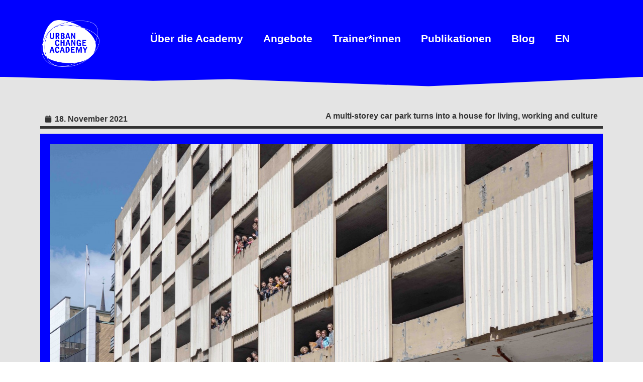

--- FILE ---
content_type: text/html; charset=utf-8
request_url: https://urbanchangeacademy.com/blog/a-multi-storey-car-park-turns-into-a-house-for-living-working-and-culture/
body_size: 11193
content:
<!DOCTYPE html>
<html lang="de-DE">
<head>
	<meta charset="UTF-8">
	<meta name="viewport" content="width=device-width, initial-scale=1">
	<link rel="profile" href="https://gmpg.org/xfn/11">
	<script>window.koko_analytics = {"url":"\/wp-admin\/admin-ajax.php?action=koko_analytics_collect","site_url":"","post_id":7159,"use_cookie":0,"cookie_path":"\/"};</script><meta name="robots" content="index, follow, max-image-preview:large, max-snippet:-1, max-video-preview:-1">

	<!-- This site is optimized with the Yoast SEO Premium plugin v19.4 (Yoast SEO v23.3) - https://yoast.com/wordpress/plugins/seo/ -->
	<title>A multi-storey car park turns into a house for living, working and culture | Urban Change Academy</title>
	<link rel="canonical" href="/blog/a-multi-storey-car-park-turns-into-a-house-for-living-working-and-culture/">
	<meta property="og:locale" content="de_DE">
	<meta property="og:type" content="article">
	<meta property="og:title" content="A multi-storey car park turns into a house for living, working and culture">
	<meta property="og:description" content="The pandemic has pointed out that we need more diverse use- and housing concepts in city centres. In Hamburg the abandoned multi-storey car park Gröninger Hof is being converted into a new place to live, work and play. Instead of demolishing the building, the existing structure is being used – this smart move tremendously saves construction costs and CO2.">
	<meta property="og:url" content="/blog/a-multi-storey-car-park-turns-into-a-house-for-living-working-and-culture/">
	<meta property="og:site_name" content="Urban Change Academy">
	<meta property="article:modified_time" content="2022-01-20T09:36:08+00:00">
	<meta property="og:image" content="/wp-content/uploads/2021/10/1536-1024-2.jpg">
	<meta property="og:image:width" content="1536">
	<meta property="og:image:height" content="1024">
	<meta property="og:image:type" content="image/jpeg">
	<meta name="twitter:card" content="summary_large_image">
	<meta name="twitter:site" content="@uchangeacademy">
	<meta name="twitter:label1" content="Geschätzte Lesezeit">
	<meta name="twitter:data1" content="2 Minuten">
	<script type="application/ld+json" class="yoast-schema-graph">{"@context":"https://schema.org","@graph":[{"@type":"WebPage","@id":"/blog/a-multi-storey-car-park-turns-into-a-house-for-living-working-and-culture/","url":"/blog/a-multi-storey-car-park-turns-into-a-house-for-living-working-and-culture/","name":"A multi-storey car park turns into a house for living, working and culture | Urban Change Academy","isPartOf":{"@id":"/#website"},"primaryImageOfPage":{"@id":"/blog/a-multi-storey-car-park-turns-into-a-house-for-living-working-and-culture/#primaryimage"},"image":{"@id":"/blog/a-multi-storey-car-park-turns-into-a-house-for-living-working-and-culture/#primaryimage"},"thumbnailUrl":"/wp-content/uploads/2021/10/1536-1024-2.jpg","datePublished":"2021-11-18T09:59:56+00:00","dateModified":"2022-01-20T09:36:08+00:00","breadcrumb":{"@id":"/blog/a-multi-storey-car-park-turns-into-a-house-for-living-working-and-culture/#breadcrumb"},"inLanguage":"de-DE","potentialAction":[{"@type":"ReadAction","target":["/blog/a-multi-storey-car-park-turns-into-a-house-for-living-working-and-culture/"]}]},{"@type":"ImageObject","inLanguage":"de-DE","@id":"/blog/a-multi-storey-car-park-turns-into-a-house-for-living-working-and-culture/#primaryimage","url":"/wp-content/uploads/2021/10/1536-1024-2.jpg","contentUrl":"/wp-content/uploads/2021/10/1536-1024-2.jpg","width":1536,"height":1024,"caption":"© ELBE&FLUT / Thomas Hampel"},{"@type":"BreadcrumbList","@id":"/blog/a-multi-storey-car-park-turns-into-a-house-for-living-working-and-culture/#breadcrumb","itemListElement":[{"@type":"ListItem","position":1,"name":"Startseite","item":"/"},{"@type":"ListItem","position":2,"name":"Blog Posts","item":"/blog/"},{"@type":"ListItem","position":3,"name":"A multi-storey car park turns into a house for living, working and culture"}]},{"@type":"WebSite","@id":"/#website","url":"/","name":"Urban Change Academy","description":"Werde Teil einer neuen Stadtentwicklungskultur","publisher":{"@id":"/#organization"},"potentialAction":[{"@type":"SearchAction","target":{"@type":"EntryPoint","urlTemplate":"/?s={search_term_string}"},"query-input":"required name=search_term_string"}],"inLanguage":"de-DE"},{"@type":"Organization","@id":"/#organization","name":"Urban Change Academy","url":"/","logo":{"@type":"ImageObject","inLanguage":"de-DE","@id":"/#/schema/logo/image/","url":"/wp-content/uploads/2020/07/logo_uca_urban_change_academy_white-transparent.png","contentUrl":"/wp-content/uploads/2020/07/logo_uca_urban_change_academy_white-transparent.png","width":3858,"height":3118,"caption":"Urban Change Academy"},"image":{"@id":"/#/schema/logo/image/"},"sameAs":["https://x.com/uchangeacademy","https://www.instagram.com/urbanchangeacademy/","https://www.linkedin.com/company/urbanchangeacademy"]}]}</script>
	<!-- / Yoast SEO Premium plugin. -->


<link rel="dns-prefetch" href="//plausible.io">
<link rel="alternate" type="application/rss+xml" title="Urban Change Academy &raquo; Feed" href="/feed/">
<link rel="alternate" type="application/rss+xml" title="Urban Change Academy &raquo; Kommentar-Feed" href="/comments/feed/">
<link rel="stylesheet" id="wp-block-library-css" href="/wp-includes/css/dist/block-library/style.min.css?ver=6.6.2" media="all">
<link rel="stylesheet" id="jet-engine-frontend-css" href="/wp-content/plugins/jet-engine/assets/css/frontend.css?ver=3.0.5" media="all">
<style id="classic-theme-styles-inline-css">/*! This file is auto-generated */
.wp-block-button__link{color:#fff;background-color:#32373c;border-radius:9999px;box-shadow:none;text-decoration:none;padding:calc(.667em + 2px) calc(1.333em + 2px);font-size:1.125em}.wp-block-file__button{background:#32373c;color:#fff;text-decoration:none}</style>
<style id="global-styles-inline-css">:root{--wp--preset--aspect-ratio--square: 1;--wp--preset--aspect-ratio--4-3: 4/3;--wp--preset--aspect-ratio--3-4: 3/4;--wp--preset--aspect-ratio--3-2: 3/2;--wp--preset--aspect-ratio--2-3: 2/3;--wp--preset--aspect-ratio--16-9: 16/9;--wp--preset--aspect-ratio--9-16: 9/16;--wp--preset--color--black: #000000;--wp--preset--color--cyan-bluish-gray: #abb8c3;--wp--preset--color--white: #ffffff;--wp--preset--color--pale-pink: #f78da7;--wp--preset--color--vivid-red: #cf2e2e;--wp--preset--color--luminous-vivid-orange: #ff6900;--wp--preset--color--luminous-vivid-amber: #fcb900;--wp--preset--color--light-green-cyan: #7bdcb5;--wp--preset--color--vivid-green-cyan: #00d084;--wp--preset--color--pale-cyan-blue: #8ed1fc;--wp--preset--color--vivid-cyan-blue: #0693e3;--wp--preset--color--vivid-purple: #9b51e0;--wp--preset--gradient--vivid-cyan-blue-to-vivid-purple: linear-gradient(135deg,rgba(6,147,227,1) 0%,rgb(155,81,224) 100%);--wp--preset--gradient--light-green-cyan-to-vivid-green-cyan: linear-gradient(135deg,rgb(122,220,180) 0%,rgb(0,208,130) 100%);--wp--preset--gradient--luminous-vivid-amber-to-luminous-vivid-orange: linear-gradient(135deg,rgba(252,185,0,1) 0%,rgba(255,105,0,1) 100%);--wp--preset--gradient--luminous-vivid-orange-to-vivid-red: linear-gradient(135deg,rgba(255,105,0,1) 0%,rgb(207,46,46) 100%);--wp--preset--gradient--very-light-gray-to-cyan-bluish-gray: linear-gradient(135deg,rgb(238,238,238) 0%,rgb(169,184,195) 100%);--wp--preset--gradient--cool-to-warm-spectrum: linear-gradient(135deg,rgb(74,234,220) 0%,rgb(151,120,209) 20%,rgb(207,42,186) 40%,rgb(238,44,130) 60%,rgb(251,105,98) 80%,rgb(254,248,76) 100%);--wp--preset--gradient--blush-light-purple: linear-gradient(135deg,rgb(255,206,236) 0%,rgb(152,150,240) 100%);--wp--preset--gradient--blush-bordeaux: linear-gradient(135deg,rgb(254,205,165) 0%,rgb(254,45,45) 50%,rgb(107,0,62) 100%);--wp--preset--gradient--luminous-dusk: linear-gradient(135deg,rgb(255,203,112) 0%,rgb(199,81,192) 50%,rgb(65,88,208) 100%);--wp--preset--gradient--pale-ocean: linear-gradient(135deg,rgb(255,245,203) 0%,rgb(182,227,212) 50%,rgb(51,167,181) 100%);--wp--preset--gradient--electric-grass: linear-gradient(135deg,rgb(202,248,128) 0%,rgb(113,206,126) 100%);--wp--preset--gradient--midnight: linear-gradient(135deg,rgb(2,3,129) 0%,rgb(40,116,252) 100%);--wp--preset--font-size--small: 13px;--wp--preset--font-size--medium: 20px;--wp--preset--font-size--large: 36px;--wp--preset--font-size--x-large: 42px;--wp--preset--spacing--20: 0.44rem;--wp--preset--spacing--30: 0.67rem;--wp--preset--spacing--40: 1rem;--wp--preset--spacing--50: 1.5rem;--wp--preset--spacing--60: 2.25rem;--wp--preset--spacing--70: 3.38rem;--wp--preset--spacing--80: 5.06rem;--wp--preset--shadow--natural: 6px 6px 9px rgba(0, 0, 0, 0.2);--wp--preset--shadow--deep: 12px 12px 50px rgba(0, 0, 0, 0.4);--wp--preset--shadow--sharp: 6px 6px 0px rgba(0, 0, 0, 0.2);--wp--preset--shadow--outlined: 6px 6px 0px -3px rgba(255, 255, 255, 1), 6px 6px rgba(0, 0, 0, 1);--wp--preset--shadow--crisp: 6px 6px 0px rgba(0, 0, 0, 1);}:where(.is-layout-flex){gap: 0.5em;}:where(.is-layout-grid){gap: 0.5em;}body .is-layout-flex{display: flex;}.is-layout-flex{flex-wrap: wrap;align-items: center;}.is-layout-flex > :is(*, div){margin: 0;}body .is-layout-grid{display: grid;}.is-layout-grid > :is(*, div){margin: 0;}:where(.wp-block-columns.is-layout-flex){gap: 2em;}:where(.wp-block-columns.is-layout-grid){gap: 2em;}:where(.wp-block-post-template.is-layout-flex){gap: 1.25em;}:where(.wp-block-post-template.is-layout-grid){gap: 1.25em;}.has-black-color{color: var(--wp--preset--color--black) !important;}.has-cyan-bluish-gray-color{color: var(--wp--preset--color--cyan-bluish-gray) !important;}.has-white-color{color: var(--wp--preset--color--white) !important;}.has-pale-pink-color{color: var(--wp--preset--color--pale-pink) !important;}.has-vivid-red-color{color: var(--wp--preset--color--vivid-red) !important;}.has-luminous-vivid-orange-color{color: var(--wp--preset--color--luminous-vivid-orange) !important;}.has-luminous-vivid-amber-color{color: var(--wp--preset--color--luminous-vivid-amber) !important;}.has-light-green-cyan-color{color: var(--wp--preset--color--light-green-cyan) !important;}.has-vivid-green-cyan-color{color: var(--wp--preset--color--vivid-green-cyan) !important;}.has-pale-cyan-blue-color{color: var(--wp--preset--color--pale-cyan-blue) !important;}.has-vivid-cyan-blue-color{color: var(--wp--preset--color--vivid-cyan-blue) !important;}.has-vivid-purple-color{color: var(--wp--preset--color--vivid-purple) !important;}.has-black-background-color{background-color: var(--wp--preset--color--black) !important;}.has-cyan-bluish-gray-background-color{background-color: var(--wp--preset--color--cyan-bluish-gray) !important;}.has-white-background-color{background-color: var(--wp--preset--color--white) !important;}.has-pale-pink-background-color{background-color: var(--wp--preset--color--pale-pink) !important;}.has-vivid-red-background-color{background-color: var(--wp--preset--color--vivid-red) !important;}.has-luminous-vivid-orange-background-color{background-color: var(--wp--preset--color--luminous-vivid-orange) !important;}.has-luminous-vivid-amber-background-color{background-color: var(--wp--preset--color--luminous-vivid-amber) !important;}.has-light-green-cyan-background-color{background-color: var(--wp--preset--color--light-green-cyan) !important;}.has-vivid-green-cyan-background-color{background-color: var(--wp--preset--color--vivid-green-cyan) !important;}.has-pale-cyan-blue-background-color{background-color: var(--wp--preset--color--pale-cyan-blue) !important;}.has-vivid-cyan-blue-background-color{background-color: var(--wp--preset--color--vivid-cyan-blue) !important;}.has-vivid-purple-background-color{background-color: var(--wp--preset--color--vivid-purple) !important;}.has-black-border-color{border-color: var(--wp--preset--color--black) !important;}.has-cyan-bluish-gray-border-color{border-color: var(--wp--preset--color--cyan-bluish-gray) !important;}.has-white-border-color{border-color: var(--wp--preset--color--white) !important;}.has-pale-pink-border-color{border-color: var(--wp--preset--color--pale-pink) !important;}.has-vivid-red-border-color{border-color: var(--wp--preset--color--vivid-red) !important;}.has-luminous-vivid-orange-border-color{border-color: var(--wp--preset--color--luminous-vivid-orange) !important;}.has-luminous-vivid-amber-border-color{border-color: var(--wp--preset--color--luminous-vivid-amber) !important;}.has-light-green-cyan-border-color{border-color: var(--wp--preset--color--light-green-cyan) !important;}.has-vivid-green-cyan-border-color{border-color: var(--wp--preset--color--vivid-green-cyan) !important;}.has-pale-cyan-blue-border-color{border-color: var(--wp--preset--color--pale-cyan-blue) !important;}.has-vivid-cyan-blue-border-color{border-color: var(--wp--preset--color--vivid-cyan-blue) !important;}.has-vivid-purple-border-color{border-color: var(--wp--preset--color--vivid-purple) !important;}.has-vivid-cyan-blue-to-vivid-purple-gradient-background{background: var(--wp--preset--gradient--vivid-cyan-blue-to-vivid-purple) !important;}.has-light-green-cyan-to-vivid-green-cyan-gradient-background{background: var(--wp--preset--gradient--light-green-cyan-to-vivid-green-cyan) !important;}.has-luminous-vivid-amber-to-luminous-vivid-orange-gradient-background{background: var(--wp--preset--gradient--luminous-vivid-amber-to-luminous-vivid-orange) !important;}.has-luminous-vivid-orange-to-vivid-red-gradient-background{background: var(--wp--preset--gradient--luminous-vivid-orange-to-vivid-red) !important;}.has-very-light-gray-to-cyan-bluish-gray-gradient-background{background: var(--wp--preset--gradient--very-light-gray-to-cyan-bluish-gray) !important;}.has-cool-to-warm-spectrum-gradient-background{background: var(--wp--preset--gradient--cool-to-warm-spectrum) !important;}.has-blush-light-purple-gradient-background{background: var(--wp--preset--gradient--blush-light-purple) !important;}.has-blush-bordeaux-gradient-background{background: var(--wp--preset--gradient--blush-bordeaux) !important;}.has-luminous-dusk-gradient-background{background: var(--wp--preset--gradient--luminous-dusk) !important;}.has-pale-ocean-gradient-background{background: var(--wp--preset--gradient--pale-ocean) !important;}.has-electric-grass-gradient-background{background: var(--wp--preset--gradient--electric-grass) !important;}.has-midnight-gradient-background{background: var(--wp--preset--gradient--midnight) !important;}.has-small-font-size{font-size: var(--wp--preset--font-size--small) !important;}.has-medium-font-size{font-size: var(--wp--preset--font-size--medium) !important;}.has-large-font-size{font-size: var(--wp--preset--font-size--large) !important;}.has-x-large-font-size{font-size: var(--wp--preset--font-size--x-large) !important;}
:where(.wp-block-post-template.is-layout-flex){gap: 1.25em;}:where(.wp-block-post-template.is-layout-grid){gap: 1.25em;}
:where(.wp-block-columns.is-layout-flex){gap: 2em;}:where(.wp-block-columns.is-layout-grid){gap: 2em;}
:root :where(.wp-block-pullquote){font-size: 1.5em;line-height: 1.6;}</style>
<link rel="stylesheet" id="trp-language-switcher-style-css" href="/wp-content/plugins/translatepress-multilingual/assets/css/trp-language-switcher.css?ver=2.3.9" media="all">
<link rel="stylesheet" id="hello-elementor-css" href="/wp-content/themes/hello-elementor/style.min.css?ver=3.1.1" media="all">
<link rel="stylesheet" id="hello-elementor-theme-style-css" href="/wp-content/themes/hello-elementor/theme.min.css?ver=3.1.1" media="all">
<link rel="stylesheet" id="hello-elementor-header-footer-css" href="/wp-content/themes/hello-elementor/header-footer.min.css?ver=3.1.1" media="all">
<link rel="stylesheet" id="elementor-icons-css" href="/wp-content/plugins/elementor/assets/lib/eicons/css/elementor-icons.min.css?ver=5.30.0" media="all">
<link rel="stylesheet" id="elementor-frontend-css" href="/wp-content/plugins/elementor/assets/css/frontend.min.css?ver=3.23.4" media="all">
<style id="elementor-frontend-inline-css">.elementor-22 .elementor-element.elementor-element-40e936e:not(.elementor-motion-effects-element-type-background), .elementor-22 .elementor-element.elementor-element-40e936e > .elementor-motion-effects-container > .elementor-motion-effects-layer{background-color:#0000FF;}.elementor-22 .elementor-element.elementor-element-417d87b .elementor-nav-menu--main .elementor-item:hover,
					.elementor-22 .elementor-element.elementor-element-417d87b .elementor-nav-menu--main .elementor-item.elementor-item-active,
					.elementor-22 .elementor-element.elementor-element-417d87b .elementor-nav-menu--main .elementor-item.highlighted,
					.elementor-22 .elementor-element.elementor-element-417d87b .elementor-nav-menu--main .elementor-item:focus{color:#F9DB33;fill:#F9DB33;}.elementor-22 .elementor-element.elementor-element-417d87b .elementor-nav-menu--main:not(.e--pointer-framed) .elementor-item:before,
					.elementor-22 .elementor-element.elementor-element-417d87b .elementor-nav-menu--main:not(.e--pointer-framed) .elementor-item:after{background-color:#F9DB33;}.elementor-22 .elementor-element.elementor-element-417d87b .e--pointer-framed .elementor-item:before,
					.elementor-22 .elementor-element.elementor-element-417d87b .e--pointer-framed .elementor-item:after{border-color:#F9DB33;}.elementor-22 .elementor-element.elementor-element-417d87b .elementor-nav-menu--dropdown{background-color:#0000FF;border-color:#F9DB33;}.elementor-22 .elementor-element.elementor-element-417d87b .elementor-nav-menu--dropdown a:hover,
					.elementor-22 .elementor-element.elementor-element-417d87b .elementor-nav-menu--dropdown a.elementor-item-active,
					.elementor-22 .elementor-element.elementor-element-417d87b .elementor-nav-menu--dropdown a.highlighted,
					.elementor-22 .elementor-element.elementor-element-417d87b .elementor-menu-toggle:hover{color:#0000FF;}.elementor-22 .elementor-element.elementor-element-417d87b .elementor-nav-menu--dropdown a:hover,
					.elementor-22 .elementor-element.elementor-element-417d87b .elementor-nav-menu--dropdown a.elementor-item-active,
					.elementor-22 .elementor-element.elementor-element-417d87b .elementor-nav-menu--dropdown a.highlighted{background-color:#F9DB33;}.elementor-22 .elementor-element.elementor-element-417d87b .elementor-nav-menu--dropdown a.elementor-item-active{background-color:#F9DB33;}</style>
<link rel="stylesheet" id="swiper-css" href="/wp-content/plugins/elementor/assets/lib/swiper/v8/css/swiper.min.css?ver=8.4.5" media="all">
<link rel="stylesheet" id="elementor-post-336-css" href="/wp-content/uploads/elementor/css/post-336.css?ver=1729615852" media="all">
<link rel="stylesheet" id="elementor-pro-css" href="/wp-content/plugins/elementor-pro/assets/css/frontend.min.css?ver=3.23.3" media="all">
<link rel="stylesheet" id="namogo-icons-css" href="/wp-content/plugins/elementor-extras/assets/lib/nicons/css/nicons.css?ver=2.2.51" media="all">
<link rel="stylesheet" id="elementor-extras-frontend-css" href="/wp-content/plugins/elementor-extras/assets/css/frontend.min.css?ver=2.2.51" media="all">
<link rel="stylesheet" id="elementor-global-css" href="/wp-content/uploads/elementor/css/global.css?ver=1725302668" media="all">
<link rel="stylesheet" id="elementor-post-22-css" href="/wp-content/uploads/elementor/css/post-22.css?ver=1725302669" media="all">
<link rel="stylesheet" id="elementor-post-182-css" href="/wp-content/uploads/elementor/css/post-182.css?ver=1725302905" media="all">
<link rel="stylesheet" id="elementor-post-7627-css" href="/wp-content/uploads/elementor/css/post-7627.css?ver=1725302987" media="all">
<link rel="stylesheet" id="elementor-icons-shared-0-css" href="/wp-content/plugins/elementor/assets/lib/font-awesome/css/fontawesome.min.css?ver=5.15.3" media="all">
<link rel="stylesheet" id="elementor-icons-fa-solid-css" href="/wp-content/plugins/elementor/assets/lib/font-awesome/css/solid.min.css?ver=5.15.3" media="all">
<link rel="stylesheet" id="elementor-icons-fa-brands-css" href="/wp-content/plugins/elementor/assets/lib/font-awesome/css/brands.min.css?ver=5.15.3" media="all">
<script defer data-domain="urbanchangeacademy.com" data-api="https://plausible.io/api/event" data-cfasync="false" src="https://plausible.io/js/plausible.outbound-links.file-downloads.tagged-events.pageview-props.js?ver=2.1.3" id="plausible"></script>
<script id="plausible-analytics-js-after">window.plausible = window.plausible || function() { (window.plausible.q = window.plausible.q || []).push(arguments) }</script>
<link rel="https://api.w.org/" href="/wp-json/">
<link rel="alternate" title="JSON" type="application/json" href="/wp-json/wp/v2/blog/7159">
<link rel="EditURI" type="application/rsd+xml" title="RSD" href="/xmlrpc.php?rsd">
<meta name="generator" content="WordPress 6.6.2">
<link rel="shortlink" href="/?p=7159">
<link rel="alternate" title="oEmbed (JSON)" type="application/json+oembed" href="/wp-json/oembed/1.0/embed?url=https%3A%2F%2F%2Fblog%2Fa-multi-storey-car-park-turns-into-a-house-for-living-working-and-culture%2F">
<link rel="alternate" title="oEmbed (XML)" type="text/xml+oembed" href="/wp-json/oembed/1.0/embed?url=https%3A%2F%2F%2Fblog%2Fa-multi-storey-car-park-turns-into-a-house-for-living-working-and-culture%2F#038;format=xml">
<meta name="referrer" content="no-referrer">
<link rel="alternate" hreflang="de-DE" href="/blog/a-multi-storey-car-park-turns-into-a-house-for-living-working-and-culture/">
<link rel="alternate" hreflang="en-GB" href="/en/blog/a-multi-storey-car-park-turns-into-a-house-for-living-working-and-culture/">
<link rel="alternate" hreflang="de" href="/blog/a-multi-storey-car-park-turns-into-a-house-for-living-working-and-culture/">
<link rel="alternate" hreflang="en" href="/en/blog/a-multi-storey-car-park-turns-into-a-house-for-living-working-and-culture/">
<link rel="alternate" hreflang="x-default" href="/blog/a-multi-storey-car-park-turns-into-a-house-for-living-working-and-culture/">
<meta name="plausible-analytics-version" content="2.1.3">
<meta name="description" content="The pandemic has pointed out that we need more diverse use- and housing concepts in city centres. In Hamburg the abandoned multi-storey car park Gröninger Hof is being converted into a new place to live, work and play. Instead of demolishing the building, the existing structure is being used – this smart move tremendously saves construction costs and CO2.">
<meta name="generator" content="Elementor 3.23.4; features: additional_custom_breakpoints, e_lazyload; settings: css_print_method-external, google_font-enabled, font_display-auto">
			<style>.e-con.e-parent:nth-of-type(n+4):not(.e-lazyloaded):not(.e-no-lazyload),
				.e-con.e-parent:nth-of-type(n+4):not(.e-lazyloaded):not(.e-no-lazyload) * {
					background-image: none !important;
				}
				@media screen and (max-height: 1024px) {
					.e-con.e-parent:nth-of-type(n+3):not(.e-lazyloaded):not(.e-no-lazyload),
					.e-con.e-parent:nth-of-type(n+3):not(.e-lazyloaded):not(.e-no-lazyload) * {
						background-image: none !important;
					}
				}
				@media screen and (max-height: 640px) {
					.e-con.e-parent:nth-of-type(n+2):not(.e-lazyloaded):not(.e-no-lazyload),
					.e-con.e-parent:nth-of-type(n+2):not(.e-lazyloaded):not(.e-no-lazyload) * {
						background-image: none !important;
					}
				}</style>
					<style id="wp-custom-css">.jet-listing-dynamic-terms__delimiter {
	color: var( --e-global-color-a50a196 );
	font-weight: bold;
}</style>
		</head>
<body class="blog-template-default single single-blog postid-7159 wp-custom-logo translatepress-de_DE elementor-default elementor-kit-336 elementor-page-7627">


<a class="skip-link screen-reader-text" href="#content">Zum Inhalt wechseln</a>

		<div data-elementor-type="header" data-elementor-id="22" class="elementor elementor-22 elementor-location-header" data-elementor-post-type="elementor_library">
					<section class="elementor-section elementor-top-section elementor-element elementor-element-40e936e elementor-section-content-middle elementor-section-full_width elementor-section-height-default elementor-section-height-default" data-id="40e936e" data-element_type="section" data-settings="{&quot;background_background&quot;:&quot;classic&quot;}">
						<div class="elementor-container elementor-column-gap-no">
					<div class="elementor-column elementor-col-50 elementor-top-column elementor-element elementor-element-2b3c18bc" data-id="2b3c18bc" data-element_type="column">
			<div class="elementor-widget-wrap elementor-element-populated">
						<div class="elementor-element elementor-element-6e317204 elementor-widget elementor-widget-theme-site-logo elementor-widget-image" data-id="6e317204" data-element_type="widget" data-widget_type="theme-site-logo.default">
				<div class="elementor-widget-container">
									<a href="/">
			<img width="3858" height="3118" src="/wp-content/uploads/2020/07/logo_uca_urban_change_academy_white-transparent.png" class="attachment-full size-full wp-image-7291" alt="" srcset="/wp-content/uploads/2020/07/logo_uca_urban_change_academy_white-transparent.png 3858w, /wp-content/uploads/2020/07/logo_uca_urban_change_academy_white-transparent-300x242.png 300w, /wp-content/uploads/2020/07/logo_uca_urban_change_academy_white-transparent-1024x828.png 1024w, /wp-content/uploads/2020/07/logo_uca_urban_change_academy_white-transparent-768x621.png 768w, /wp-content/uploads/2020/07/logo_uca_urban_change_academy_white-transparent-1536x1241.png 1536w, /wp-content/uploads/2020/07/logo_uca_urban_change_academy_white-transparent-2048x1655.png 2048w" sizes="(max-width: 3858px) 100vw, 3858px">				</a>
									</div>
				</div>
					</div>
		</div>
				<div class="elementor-column elementor-col-50 elementor-top-column elementor-element elementor-element-b003f3f" data-id="b003f3f" data-element_type="column">
			<div class="elementor-widget-wrap elementor-element-populated">
						<div class="elementor-element elementor-element-417d87b elementor-nav-menu__align-center elementor-nav-menu--dropdown-mobile elementor-nav-menu--stretch elementor-nav-menu__text-align-aside elementor-nav-menu--toggle elementor-nav-menu--burger elementor-widget elementor-widget-nav-menu" data-id="417d87b" data-element_type="widget" data-settings="{&quot;full_width&quot;:&quot;stretch&quot;,&quot;layout&quot;:&quot;horizontal&quot;,&quot;submenu_icon&quot;:{&quot;value&quot;:&quot;&lt;i class=\&quot;fas fa-caret-down\&quot;&gt;&lt;\/i&gt;&quot;,&quot;library&quot;:&quot;fa-solid&quot;},&quot;toggle&quot;:&quot;burger&quot;}" data-widget_type="nav-menu.default">
				<div class="elementor-widget-container">
						<nav aria-label="Menü" class="elementor-nav-menu--main elementor-nav-menu__container elementor-nav-menu--layout-horizontal e--pointer-underline e--animation-fade">
				<ul id="menu-1-417d87b" class="elementor-nav-menu">
<li class="menu-item menu-item-type-post_type menu-item-object-page menu-item-6443"><a href="/about-us/" class="elementor-item">Über die Academy</a></li>
<li class="menu-item menu-item-type-post_type menu-item-object-page menu-item-6445"><a href="/angebote/" class="elementor-item">Angebote</a></li>
<li class="menu-item menu-item-type-post_type menu-item-object-page menu-item-6444"><a href="/trainers/" class="elementor-item">Trainer*innen</a></li>
<li class="menu-item menu-item-type-post_type menu-item-object-page menu-item-has-children menu-item-9053">
<a href="/publikationen/" class="elementor-item">Publikationen</a>
<ul class="sub-menu elementor-nav-menu--dropdown">
	<li class="menu-item menu-item-type-post_type menu-item-object-page menu-item-9056"><a href="/diskussionsstoff-gender-planning/" class="elementor-sub-item">Urban Change braucht Gender Planning</a></li>
	<li class="menu-item menu-item-type-post_type menu-item-object-page menu-item-6461"><a href="/post-corona-stadt-playbook/" class="elementor-sub-item">Urban Creativity Now!</a></li>
</ul>
</li>
<li class="menu-item menu-item-type-post_type menu-item-object-page menu-item-7522"><a href="/blog/" class="elementor-item">Blog</a></li>
<li class="trp-language-switcher-container menu-item menu-item-type-post_type menu-item-object-language_switcher menu-item-7345"><a href="/en/blog/a-multi-storey-car-park-turns-into-a-house-for-living-working-and-culture/" class="elementor-item"><span data-no-translation><span class="trp-ls-language-name">EN</span></span></a></li>
</ul>			</nav>
					<div class="elementor-menu-toggle" role="button" tabindex="0" aria-label="Menu Toggle" aria-expanded="false">
			<i aria-hidden="true" role="presentation" class="elementor-menu-toggle__icon--open eicon-menu-bar"></i><i aria-hidden="true" role="presentation" class="elementor-menu-toggle__icon--close eicon-close"></i>			<span class="elementor-screen-only">Menü</span>
		</div>
					<nav class="elementor-nav-menu--dropdown elementor-nav-menu__container" aria-hidden="true">
				<ul id="menu-2-417d87b" class="elementor-nav-menu">
<li class="menu-item menu-item-type-post_type menu-item-object-page menu-item-6443"><a href="/about-us/" class="elementor-item" tabindex="-1">Über die Academy</a></li>
<li class="menu-item menu-item-type-post_type menu-item-object-page menu-item-6445"><a href="/angebote/" class="elementor-item" tabindex="-1">Angebote</a></li>
<li class="menu-item menu-item-type-post_type menu-item-object-page menu-item-6444"><a href="/trainers/" class="elementor-item" tabindex="-1">Trainer*innen</a></li>
<li class="menu-item menu-item-type-post_type menu-item-object-page menu-item-has-children menu-item-9053">
<a href="/publikationen/" class="elementor-item" tabindex="-1">Publikationen</a>
<ul class="sub-menu elementor-nav-menu--dropdown">
	<li class="menu-item menu-item-type-post_type menu-item-object-page menu-item-9056"><a href="/diskussionsstoff-gender-planning/" class="elementor-sub-item" tabindex="-1">Urban Change braucht Gender Planning</a></li>
	<li class="menu-item menu-item-type-post_type menu-item-object-page menu-item-6461"><a href="/post-corona-stadt-playbook/" class="elementor-sub-item" tabindex="-1">Urban Creativity Now!</a></li>
</ul>
</li>
<li class="menu-item menu-item-type-post_type menu-item-object-page menu-item-7522"><a href="/blog/" class="elementor-item" tabindex="-1">Blog</a></li>
<li class="trp-language-switcher-container menu-item menu-item-type-post_type menu-item-object-language_switcher menu-item-7345"><a href="/en/blog/a-multi-storey-car-park-turns-into-a-house-for-living-working-and-culture/" class="elementor-item" tabindex="-1"><span data-no-translation><span class="trp-ls-language-name">EN</span></span></a></li>
</ul>			</nav>
				</div>
				</div>
					</div>
		</div>
					</div>
		</section>
				</div>
				<div data-elementor-type="single-post" data-elementor-id="7627" class="elementor elementor-7627 elementor-location-single post-7159 blog type-blog status-publish has-post-thumbnail hentry category-blog" data-elementor-post-type="elementor_library">
					<section class="elementor-section elementor-top-section elementor-element elementor-element-47410c81 elementor-hidden-mobile elementor-section-boxed elementor-section-height-default elementor-section-height-default" data-id="47410c81" data-element_type="section" data-settings="{&quot;background_background&quot;:&quot;classic&quot;,&quot;shape_divider_top&quot;:&quot;pyramids&quot;}">
					<div class="elementor-shape elementor-shape-top" data-negative="false">
			<svg xmlns="http://www.w3.org/2000/svg" viewbox="0 0 1000 100" preserveaspectratio="none">
	<path class="elementor-shape-fill" d="M761.9,44.1L643.1,27.2L333.8,98L0,3.8V0l1000,0v3.9"></path>
</svg>		</div>
					<div class="elementor-container elementor-column-gap-default">
					<div class="elementor-column elementor-col-100 elementor-top-column elementor-element elementor-element-3f5447ad" data-id="3f5447ad" data-element_type="column">
			<div class="elementor-widget-wrap elementor-element-populated">
						<div class="elementor-element elementor-element-620c4b66 elementor-widget elementor-widget-spacer" data-id="620c4b66" data-element_type="widget" data-widget_type="spacer.default">
				<div class="elementor-widget-container">
					<div class="elementor-spacer">
			<div class="elementor-spacer-inner"></div>
		</div>
				</div>
				</div>
					</div>
		</div>
					</div>
		</section>
				<section class="elementor-section elementor-top-section elementor-element elementor-element-f68552c elementor-section-full_width elementor-hidden-desktop elementor-hidden-tablet elementor-section-height-default elementor-section-height-default" data-id="f68552c" data-element_type="section" data-settings="{&quot;background_background&quot;:&quot;classic&quot;,&quot;shape_divider_bottom&quot;:&quot;triangle-asymmetrical&quot;,&quot;shape_divider_bottom_negative&quot;:&quot;yes&quot;,&quot;sticky&quot;:&quot;top&quot;,&quot;sticky_on&quot;:[&quot;desktop&quot;,&quot;tablet&quot;,&quot;mobile&quot;],&quot;sticky_offset&quot;:0,&quot;sticky_effects_offset&quot;:0}">
					<div class="elementor-shape elementor-shape-bottom" data-negative="true">
			<svg xmlns="http://www.w3.org/2000/svg" viewbox="0 0 1000 100" preserveaspectratio="none">
	<path class="elementor-shape-fill" d="M737.9,94.7L0,0v100h1000V0L737.9,94.7z"></path>
</svg>		</div>
					<div class="elementor-container elementor-column-gap-default">
					<div class="elementor-column elementor-col-100 elementor-top-column elementor-element elementor-element-cd0c745" data-id="cd0c745" data-element_type="column" data-settings="{&quot;background_background&quot;:&quot;classic&quot;}">
			<div class="elementor-widget-wrap elementor-element-populated">
						<section class="elementor-section elementor-inner-section elementor-element elementor-element-eb917d7 elementor-section-boxed elementor-section-height-default elementor-section-height-default" data-id="eb917d7" data-element_type="section">
						<div class="elementor-container elementor-column-gap-default">
					<div class="elementor-column elementor-col-100 elementor-inner-column elementor-element elementor-element-4bdfb94" data-id="4bdfb94" data-element_type="column">
			<div class="elementor-widget-wrap elementor-element-populated">
						<div class="elementor-element elementor-element-2a00e21 elementor-widget elementor-widget-heading" data-id="2a00e21" data-element_type="widget" data-widget_type="heading.default">
				<div class="elementor-widget-container">
			<h1 class="elementor-heading-title elementor-size-default"><a href="/blog/a-multi-storey-car-park-turns-into-a-house-for-living-working-and-culture/">A multi-storey car park turns into a house for living, working and culture</a></h1>		</div>
				</div>
					</div>
		</div>
					</div>
		</section>
					</div>
		</div>
					</div>
		</section>
				<section class="elementor-section elementor-top-section elementor-element elementor-element-0c62351 elementor-hidden-mobile elementor-section-boxed elementor-section-height-default elementor-section-height-default" data-id="0c62351" data-element_type="section" data-settings="{&quot;background_background&quot;:&quot;classic&quot;,&quot;sticky&quot;:&quot;top&quot;,&quot;sticky_on&quot;:[&quot;desktop&quot;,&quot;tablet&quot;],&quot;sticky_offset&quot;:0,&quot;sticky_effects_offset&quot;:0}">
						<div class="elementor-container elementor-column-gap-default">
					<div class="elementor-column elementor-col-100 elementor-top-column elementor-element elementor-element-9370d40" data-id="9370d40" data-element_type="column">
			<div class="elementor-widget-wrap elementor-element-populated">
						<div class="elementor-element elementor-element-750990f elementor-widget elementor-widget-spacer" data-id="750990f" data-element_type="widget" data-widget_type="spacer.default">
				<div class="elementor-widget-container">
					<div class="elementor-spacer">
			<div class="elementor-spacer-inner"></div>
		</div>
				</div>
				</div>
				<section class="elementor-section elementor-inner-section elementor-element elementor-element-b3056d8 elementor-section-boxed elementor-section-height-default elementor-section-height-default" data-id="b3056d8" data-element_type="section">
						<div class="elementor-container elementor-column-gap-default">
					<div class="elementor-column elementor-col-50 elementor-inner-column elementor-element elementor-element-d7d75a0" data-id="d7d75a0" data-element_type="column">
			<div class="elementor-widget-wrap elementor-element-populated">
						<div class="elementor-element elementor-element-711b96c elementor-align-left elementor-widget elementor-widget-post-info" data-id="711b96c" data-element_type="widget" data-widget_type="post-info.default">
				<div class="elementor-widget-container">
					<ul class="elementor-inline-items elementor-icon-list-items elementor-post-info">
								<li class="elementor-icon-list-item elementor-repeater-item-c79b81e elementor-inline-item" itemprop="datePublished">
						<a href="/2021/11/18/">
											<span class="elementor-icon-list-icon">
								<i aria-hidden="true" class="fas fa-calendar"></i>							</span>
									<span class="elementor-icon-list-text elementor-post-info__item elementor-post-info__item--type-date">
										<time>18. November 2021</time>					</span>
									</a>
				</li>
				</ul>
				</div>
				</div>
					</div>
		</div>
				<div class="elementor-column elementor-col-50 elementor-inner-column elementor-element elementor-element-5fc3e25 elementor-hidden-mobile" data-id="5fc3e25" data-element_type="column">
			<div class="elementor-widget-wrap elementor-element-populated">
						<div class="elementor-element elementor-element-6279077 animated-slow elementor-widget elementor-widget-theme-post-title elementor-page-title elementor-widget-heading" data-id="6279077" data-element_type="widget" data-settings="{&quot;_animation&quot;:&quot;none&quot;}" data-widget_type="theme-post-title.default">
				<div class="elementor-widget-container">
			<h1 class="elementor-heading-title elementor-size-default">A multi-storey car park turns into a house for living, working and culture</h1>		</div>
				</div>
					</div>
		</div>
					</div>
		</section>
				<div class="elementor-element elementor-element-6422112 elementor-widget-divider--view-line elementor-widget elementor-widget-divider" data-id="6422112" data-element_type="widget" data-widget_type="divider.default">
				<div class="elementor-widget-container">
					<div class="elementor-divider">
			<span class="elementor-divider-separator">
						</span>
		</div>
				</div>
				</div>
					</div>
		</div>
					</div>
		</section>
				<section class="elementor-section elementor-top-section elementor-element elementor-element-a95af21 jedv-enabled--yes sticky-abschnitt elementor-section-boxed elementor-section-height-default elementor-section-height-default" data-id="a95af21" data-element_type="section" data-settings="{&quot;background_background&quot;:&quot;classic&quot;}">
						<div class="elementor-container elementor-column-gap-default">
					<div class="elementor-column elementor-col-100 elementor-top-column elementor-element elementor-element-dab56df sticky-pic-parent" data-id="dab56df" data-element_type="column" data-settings="{&quot;background_background&quot;:&quot;classic&quot;}">
			<div class="elementor-widget-wrap elementor-element-populated">
						<div class="elementor-element elementor-element-85bb8e6 sticky-pics elementor-widget elementor-widget-theme-post-featured-image elementor-widget-image" data-id="85bb8e6" data-element_type="widget" data-settings="{&quot;_animation&quot;:&quot;none&quot;}" data-widget_type="theme-post-featured-image.default">
				<div class="elementor-widget-container">
										<figure class="wp-caption">
										<img width="1536" height="1024" src="/wp-content/uploads/2021/10/1536-1024-2.jpg" class="attachment-full size-full wp-image-7161" alt="Außenansicht des Parkhauses Gröninger Hof" srcset="/wp-content/uploads/2021/10/1536-1024-2.jpg 1536w, /wp-content/uploads/2021/10/1536-1024-2-300x200.jpg 300w, /wp-content/uploads/2021/10/1536-1024-2-1024x683.jpg 1024w, /wp-content/uploads/2021/10/1536-1024-2-768x512.jpg 768w" sizes="(max-width: 1536px) 100vw, 1536px">											<figcaption class="widget-image-caption wp-caption-text">© ELBE&amp;FLUT / Thomas Hampel</figcaption>
										</figure>
							</div>
				</div>
					</div>
		</div>
					</div>
		</section>
				<section class="elementor-section elementor-top-section elementor-element elementor-element-51ab11a jedv-enabled--yes elementor-section-boxed elementor-section-height-default elementor-section-height-default" data-id="51ab11a" data-element_type="section" data-settings="{&quot;background_background&quot;:&quot;classic&quot;,&quot;shape_divider_bottom&quot;:&quot;triangle-asymmetrical&quot;,&quot;shape_divider_bottom_negative&quot;:&quot;yes&quot;}">
					<div class="elementor-shape elementor-shape-bottom" data-negative="true">
			<svg xmlns="http://www.w3.org/2000/svg" viewbox="0 0 1000 100" preserveaspectratio="none">
	<path class="elementor-shape-fill" d="M737.9,94.7L0,0v100h1000V0L737.9,94.7z"></path>
</svg>		</div>
					<div class="elementor-container elementor-column-gap-default">
					<div class="elementor-column elementor-col-100 elementor-top-column elementor-element elementor-element-956fca7" data-id="956fca7" data-element_type="column" data-settings="{&quot;background_background&quot;:&quot;classic&quot;}">
			<div class="elementor-widget-wrap elementor-element-populated">
						<div class="elementor-element elementor-element-32ef4f3 elementor-widget elementor-widget-theme-post-excerpt" data-id="32ef4f3" data-element_type="widget" id="blogpost-excerpt" data-widget_type="theme-post-excerpt.default">
				<div class="elementor-widget-container">
			The pandemic has pointed out that we need more diverse use- and housing concepts in city centres. In Hamburg the abandoned multi-storey car park Gröninger Hof is being converted into a new place to live, work and play. Instead of demolishing the building, the existing structure is being used – this smart move tremendously saves construction costs and CO2.		</div>
				</div>
					</div>
		</div>
					</div>
		</section>
				<section class="elementor-section elementor-top-section elementor-element elementor-element-c35486e elementor-section-full_width elementor-hidden-mobile elementor-section-height-default elementor-section-height-default" data-id="c35486e" data-element_type="section" data-settings="{&quot;background_background&quot;:&quot;classic&quot;,&quot;shape_divider_bottom&quot;:&quot;triangle-asymmetrical&quot;,&quot;shape_divider_bottom_negative&quot;:&quot;yes&quot;,&quot;sticky&quot;:&quot;top&quot;,&quot;sticky_on&quot;:[&quot;desktop&quot;,&quot;tablet&quot;,&quot;mobile&quot;],&quot;sticky_offset&quot;:0,&quot;sticky_effects_offset&quot;:0}">
					<div class="elementor-shape elementor-shape-bottom" data-negative="true">
			<svg xmlns="http://www.w3.org/2000/svg" viewbox="0 0 1000 100" preserveaspectratio="none">
	<path class="elementor-shape-fill" d="M737.9,94.7L0,0v100h1000V0L737.9,94.7z"></path>
</svg>		</div>
					<div class="elementor-container elementor-column-gap-default">
					<div class="elementor-column elementor-col-100 elementor-top-column elementor-element elementor-element-f617afb" data-id="f617afb" data-element_type="column" data-settings="{&quot;background_background&quot;:&quot;classic&quot;}">
			<div class="elementor-widget-wrap elementor-element-populated">
						<section class="elementor-section elementor-inner-section elementor-element elementor-element-b4b500d elementor-section-boxed elementor-section-height-default elementor-section-height-default" data-id="b4b500d" data-element_type="section">
						<div class="elementor-container elementor-column-gap-default">
					<div class="elementor-column elementor-col-100 elementor-inner-column elementor-element elementor-element-36b5807" data-id="36b5807" data-element_type="column">
			<div class="elementor-widget-wrap elementor-element-populated">
						<div class="elementor-element elementor-element-2d4b62c elementor-widget elementor-widget-heading" data-id="2d4b62c" data-element_type="widget" data-widget_type="heading.default">
				<div class="elementor-widget-container">
			<h1 class="elementor-heading-title elementor-size-default"><a href="/blog/a-multi-storey-car-park-turns-into-a-house-for-living-working-and-culture/">A multi-storey car park turns into a house for living, working and culture</a></h1>		</div>
				</div>
					</div>
		</div>
					</div>
		</section>
					</div>
		</div>
					</div>
		</section>
				<section class="elementor-section elementor-top-section elementor-element elementor-element-bb147ba elementor-section-boxed elementor-section-height-default elementor-section-height-default" data-id="bb147ba" data-element_type="section" data-settings="{&quot;background_background&quot;:&quot;classic&quot;,&quot;shape_divider_bottom&quot;:&quot;triangle-asymmetrical&quot;,&quot;shape_divider_bottom_negative&quot;:&quot;yes&quot;}">
					<div class="elementor-shape elementor-shape-bottom" data-negative="true">
			<svg xmlns="http://www.w3.org/2000/svg" viewbox="0 0 1000 100" preserveaspectratio="none">
	<path class="elementor-shape-fill" d="M737.9,94.7L0,0v100h1000V0L737.9,94.7z"></path>
</svg>		</div>
					<div class="elementor-container elementor-column-gap-default">
					<div class="elementor-column elementor-col-100 elementor-top-column elementor-element elementor-element-42162c4" data-id="42162c4" data-element_type="column" data-settings="{&quot;background_background&quot;:&quot;classic&quot;}">
			<div class="elementor-widget-wrap elementor-element-populated">
						<div class="elementor-element elementor-element-2e851f4 blogpost-content elementor-widget elementor-widget-theme-post-content" data-id="2e851f4" data-element_type="widget" data-widget_type="theme-post-content.default">
				<div class="elementor-widget-container">
			
<p>The pilot project was initiated by the <a href="https://groeninger-hof.de/">Gröninger Hof cooperative</a>, founded in 2018. The contract for the redesign of Gröninger Hof was awarded to Duplex Architekten. They will convert the eight-storey car park from the 1960s into 80+ state-funded rental flats for different lifestyles. The base and some storeys are to be retained. In addition, several storeys in wooden construction are in the plans. Quite a highlight is the newly designed inner courtyard providing sufficient light for the living areas. A roof terrace will serve as communal area with a tree garden. On the lower levels, the building will open up to both neighbourhood and interested visitors as a place for culture and education, small businesses, gastronomy and co-working.</p>



<p><strong>Why is it interesting?</strong></p>



<ul class="wp-block-list">
<li>Living in the centre becomes affordable. In addition, affordable commercial space is created.</li>
<li>The city centre will be revitalised. Space for cars is transformed into space for people.</li>
<li>Living, working and culture will take place under one roof.</li>
<li>The cooperative model promotes exchange, encounter and civic engagement.</li>
<li>The building project focuses on sustainable construction, as part of the existing building structure will be reused – even the construction waste will be recycled. Energy efficiency, energy supply and climate protection were also taken into account in the planning from the very beginning.</li>
</ul>



<p><strong>Potential</strong></p>



<ul class="wp-block-list"><li>The Gröninger Hof cooperative is a shining example of place-based, innovative project and property development. This project could set a precedent and generate imagination for other places in the city. It encourages new thinking about cooperatives and cooperative projects.</li></ul>



<div style="height:50px" aria-hidden="true" class="wp-block-spacer"></div>



<figure class="wp-block-image size-large"><img fetchpriority="high" decoding="async" width="1024" height="683" src="/wp-content/uploads/2021/10/1536-1024-2-1024x683.jpg" alt="Außenansicht des Parkhauses Gröninger Hof" class="wp-image-7161" srcset="/wp-content/uploads/2021/10/1536-1024-2-1024x683.jpg 1024w, /wp-content/uploads/2021/10/1536-1024-2-300x200.jpg 300w, /wp-content/uploads/2021/10/1536-1024-2-768x512.jpg 768w, /wp-content/uploads/2021/10/1536-1024-2.jpg 1536w" sizes="(max-width: 1024px) 100vw, 1024px"><figcaption>© ELBE&#038;FLUT / Thomas Hampel</figcaption></figure>



<p>Source: <a href="https://groeninger-hof.de/">Genossenschaft Gröninger Hof</a></p>


		</div>
				</div>
					</div>
		</div>
					</div>
		</section>
				<section class="elementor-section elementor-top-section elementor-element elementor-element-8eb088b elementor-section-boxed elementor-section-height-default elementor-section-height-default" data-id="8eb088b" data-element_type="section" data-settings="{&quot;background_background&quot;:&quot;classic&quot;}">
						<div class="elementor-container elementor-column-gap-default">
					<div class="elementor-column elementor-col-100 elementor-top-column elementor-element elementor-element-cc6a3b3" data-id="cc6a3b3" data-element_type="column">
			<div class="elementor-widget-wrap elementor-element-populated">
						<div class="elementor-element elementor-element-2d9d3a2 elementor-widget elementor-widget-spacer" data-id="2d9d3a2" data-element_type="widget" data-widget_type="spacer.default">
				<div class="elementor-widget-container">
					<div class="elementor-spacer">
			<div class="elementor-spacer-inner"></div>
		</div>
				</div>
				</div>
				<div class="elementor-element elementor-element-5ab14de elementor-widget elementor-widget-heading" data-id="5ab14de" data-element_type="widget" data-widget_type="heading.default">
				<div class="elementor-widget-container">
			<span class="elementor-heading-title elementor-size-default">Ähnliche Beiträge</span>		</div>
				</div>
				<div class="elementor-element elementor-element-4678134 elementor-widget elementor-widget-spacer" data-id="4678134" data-element_type="widget" data-widget_type="spacer.default">
				<div class="elementor-widget-container">
					<div class="elementor-spacer">
			<div class="elementor-spacer-inner"></div>
		</div>
				</div>
				</div>
				<div class="elementor-element elementor-element-311c693 ee-posts-thumbnail-ratio ee-grid-columns-1 ee-grid-columns-tablet-1 ee-posts-helpers-on ee-grid-columns-mobile-1 ee-grid-align--stretch ee-grid-halign--left ee-posts-layout-collapse--mobile ee-posts-align-top ee-posts-avatar-position-left elementor-widget elementor-widget-posts-extra" data-id="311c693" data-element_type="widget" data-settings="{&quot;columns&quot;:&quot;1&quot;,&quot;columns_tablet&quot;:&quot;1&quot;,&quot;columns_mobile&quot;:&quot;1&quot;,&quot;classic_grid_columns_spacing&quot;:{&quot;unit&quot;:&quot;px&quot;,&quot;size&quot;:24,&quot;sizes&quot;:[]},&quot;classic_grid_columns_spacing_tablet&quot;:{&quot;unit&quot;:&quot;px&quot;,&quot;size&quot;:12,&quot;sizes&quot;:[]},&quot;classic_grid_columns_spacing_mobile&quot;:{&quot;unit&quot;:&quot;px&quot;,&quot;size&quot;:0,&quot;sizes&quot;:[]}}" data-widget_type="posts-extra.classic">
				<div class="elementor-widget-container">
			<div class="ee-grid ee-loop ee-grid--default">
<div class="ee-grid__item--sizer"></div>
<div class="ee-grid__item ee-loop__item">
<article class="ee-post ee-post--horizontal ee-post--horizontal__left post-9185 blog type-blog status-publish has-post-thumbnail hentry category-blog tag-creativity tag-gender-planning tag-inclusion tag-urbaninnovation tag-zukunftsgestaltung"><a class="ee-media ee-post__media ee-post__media--content" href="/blog/unsere-neue-publikation-ist-da-urban-change-braucht-gender-planning/"><div class="ee-post__media__thumbnail ee-media__thumbnail"><img loading="lazy" width="800" height="560" src="/wp-content/uploads/2022/09/gender-planning_00-1024x717.png" class="attachment-large size-large wp-image-9187" alt="" decoding="async"></div>
<div class="ee-post__media__overlay ee-media__overlay"></div>
<div class="ee-media__content ee-post__media__content ee-post__area">		<ul class="ee-post__terms">

			
			
				<li class="ee-post__terms__term ee-term ee-term--blog">
					<span class="ee-post__terms__link ee-term__link">
						Blog					</span>				</li>

					</ul>
		</div>
<!-- .ee-post__media__content --></a><!-- .ee-post__media --><div class="ee-post__content">
<div class="ee-post__body ee-post__area">
<a href="/blog/unsere-neue-publikation-ist-da-urban-change-braucht-gender-planning/" class="ee-post__title">
			<span class="ee-post__title__heading">Unsere neue Publikation ist da: Urban Change braucht Gender Planning</span>
		</a><div class="ee-post__excerpt">Wenn Frauen* etwas mehr als die Hälfte der Bevölkerung ausmachen, warum sind sie dann nicht im Stadtraum repräsentiert? Und wie können wir das ändern? Unsere neue Publikation "Urban Change braucht Gender Planning" schafft ein Grundverständnis für gendersensible Stadtplanung. Gemeinsam mit interdisziplinären Expertinnen werfen wir exemplarische Schlaglichter auf die Stadt. Weil &hellip;</div>
</div>
<!-- .ee-post__body --><div class="ee-post__footer ee-post__area"><div class="ee-post__read-more">
			<a class="ee-post__button" href="/blog/unsere-neue-publikation-ist-da-urban-change-braucht-gender-planning/">
				Mehr lesen			</a>
		</div></div>
<!-- .ee-post__footer -->
</div></article><!-- .ee-post -->
</div>
<!-- .ee-loop__item --><div class="ee-grid__item ee-loop__item">
<article class="ee-post ee-post--horizontal ee-post--horizontal__left post-8652 blog type-blog status-publish has-post-thumbnail hentry category-blog tag-creativity tag-inclusion tag-neweuropeanbauhaus tag-postcoronastadt tag-postcovidcity tag-sustainability tag-urbaninnovation tag-zukunftsgestaltung"><a class="ee-media ee-post__media ee-post__media--content" href="/blog/stadt-von-uebermorgen-einstieg-in-den-zukunftsdiskurs/"><div class="ee-post__media__thumbnail ee-media__thumbnail"><img loading="lazy" width="800" height="531" src="/wp-content/uploads/2022/06/DSCF5070-1024x680.jpg" class="attachment-large size-large wp-image-9026" alt="Teilnehmende eines Workshops" decoding="async"></div>
<div class="ee-post__media__overlay ee-media__overlay"></div>
<div class="ee-media__content ee-post__media__content ee-post__area">		<ul class="ee-post__terms">

			
			
				<li class="ee-post__terms__term ee-term ee-term--blog">
					<span class="ee-post__terms__link ee-term__link">
						Blog					</span>				</li>

					</ul>
		</div>
<!-- .ee-post__media__content --></a><!-- .ee-post__media --><div class="ee-post__content">
<div class="ee-post__body ee-post__area">
<a href="/blog/stadt-von-uebermorgen-einstieg-in-den-zukunftsdiskurs/" class="ee-post__title">
			<span class="ee-post__title__heading">Die Stadt von übermorgen: Zukunft ist gestaltbar!</span>
		</a><div class="ee-post__excerpt">Mit der Publikation "Stadt von übermorgen" ist nun ein langes und spannendes Projekt um die Stadt der Zukunft abgeschlossen. Es ist ein Instrumentarium entstanden, das Mut macht, sich des großen Themas „Zukunft“ anzunehmen und den Diskurs darüber zu eröffnen.</div>
</div>
<!-- .ee-post__body --><div class="ee-post__footer ee-post__area"><div class="ee-post__read-more">
			<a class="ee-post__button" href="/blog/stadt-von-uebermorgen-einstieg-in-den-zukunftsdiskurs/">
				Mehr lesen			</a>
		</div></div>
<!-- .ee-post__footer -->
</div></article><!-- .ee-post -->
</div>
<!-- .ee-loop__item --><div class="ee-grid__item ee-loop__item">
<article class="ee-post ee-post--horizontal ee-post--horizontal__left post-8972 blog type-blog status-publish has-post-thumbnail hentry category-blog tag-leerstand tag-stadtentwicklung tag-sustainability tag-urbanfuture tag-urbaninnovation"><a class="ee-media ee-post__media ee-post__media--content" href="/blog/junge-partizipation-die-zukunft-der-stadtentwicklung/"><div class="ee-post__media__thumbnail ee-media__thumbnail"><img loading="lazy" width="800" height="447" src="/wp-content/uploads/2022/06/UrbanGirlsMovement_Minecraft-1024x572.png" class="attachment-large size-large wp-image-8993" alt="Screenshot der 3D-Visualisierung vom Fittja Centrum" decoding="async"></div>
<div class="ee-post__media__overlay ee-media__overlay"></div>
<div class="ee-media__content ee-post__media__content ee-post__area">		<ul class="ee-post__terms">

			
			
				<li class="ee-post__terms__term ee-term ee-term--blog">
					<span class="ee-post__terms__link ee-term__link">
						Blog					</span>				</li>

					</ul>
		</div>
<!-- .ee-post__media__content --></a><!-- .ee-post__media --><div class="ee-post__content">
<div class="ee-post__body ee-post__area">
<a href="/blog/junge-partizipation-die-zukunft-der-stadtentwicklung/" class="ee-post__title">
			<span class="ee-post__title__heading">Junge Partizipation: Die Zukunft der Stadtentwicklung</span>
		</a><div class="ee-post__excerpt">Kinder sind die Zukunft. Das merken wir nichts zuletzt bei Bewegungen wie Fridays for Future, die mit viel Ehrgeiz, Wut und Mut die Klimadiskussion auf eine neue Stufe gestellt haben. Auch bei der Stadtentwicklung nehmen Kinder und Jugendliche eine wichtige Rolle ein und werden zunehmend in den Fokus gestellt.</div>
</div>
<!-- .ee-post__body --><div class="ee-post__footer ee-post__area"><div class="ee-post__read-more">
			<a class="ee-post__button" href="/blog/junge-partizipation-die-zukunft-der-stadtentwicklung/">
				Mehr lesen			</a>
		</div></div>
<!-- .ee-post__footer -->
</div></article><!-- .ee-post -->
</div>
<!-- .ee-loop__item -->
</div>
<!-- .ee-loop -->		</div>
				</div>
				<div class="elementor-element elementor-element-8e1fdd5 elementor-align-center elementor-widget elementor-widget-button" data-id="8e1fdd5" data-element_type="widget" data-widget_type="button.default">
				<div class="elementor-widget-container">
					<div class="elementor-button-wrapper">
			<a class="elementor-button elementor-button-link elementor-size-sm" href="/blog">
						<span class="elementor-button-content-wrapper">
									<span class="elementor-button-text">Zum Blog</span>
					</span>
					</a>
		</div>
				</div>
				</div>
				<div class="elementor-element elementor-element-5ec0a50 elementor-widget elementor-widget-html" data-id="5ec0a50" data-element_type="widget" data-widget_type="html.default">
				<div class="elementor-widget-container">
			</div>
</div>
</div>
</div>
</div></section>
</div>
<script defer src="https://static.cloudflareinsights.com/beacon.min.js/vcd15cbe7772f49c399c6a5babf22c1241717689176015" integrity="sha512-ZpsOmlRQV6y907TI0dKBHq9Md29nnaEIPlkf84rnaERnq6zvWvPUqr2ft8M1aS28oN72PdrCzSjY4U6VaAw1EQ==" data-cf-beacon='{"version":"2024.11.0","token":"3b036b5677344323a904c7c34c87c7b4","r":1,"server_timing":{"name":{"cfCacheStatus":true,"cfEdge":true,"cfExtPri":true,"cfL4":true,"cfOrigin":true,"cfSpeedBrain":true},"location_startswith":null}}' crossorigin="anonymous"></script>
</body>
</html>

--- FILE ---
content_type: text/css; charset=utf-8
request_url: https://urbanchangeacademy.com/wp-content/uploads/elementor/css/post-336.css?ver=1729615852
body_size: 248
content:
.elementor-kit-336{--e-global-color-primary:#0000FF;--e-global-color-secondary:#75DECA;--e-global-color-text:#E38DBF;--e-global-color-accent:#333333;--e-global-color-4c57a962:#FFF;--e-global-color-2b911ee3:#F22283;--e-global-color-16f01dc8:#DB2EF2;--e-global-color-51fdf925:#CCD3D9;--e-global-color-5a20e48:#F0A458;--e-global-color-9bdda9a:#E09B61;--e-global-color-3f128d4:#FF9B37;--e-global-color-4562993:#F9DB33;--e-global-color-b15c795:#F38A6E;--e-global-color-4dd8c98:#0000FF;--e-global-color-6a13c43:#BEBBB2;--e-global-color-db921a4:#579190;--e-global-color-6ab6315:#F38A6E;--e-global-color-abe9c68:#FFFFFF;--e-global-color-a186c25:#0000FF;--e-global-color-302b42f:#F38A6E;--e-global-color-a089f9e:#579190;--e-global-color-2535536:#FFFFFF;--e-global-color-b05a697:#F38A6E;--e-global-color-59f2b32:#E4E4E4;--e-global-color-a892387:#0B2FF0;--e-global-color-87a0b77:#F9DB33;--e-global-color-a50a196:#579190;--e-global-color-602d65d:#333333;--e-global-color-89775f5:#0B2FF0;--e-global-color-4fea573:#0B2FF0;--e-global-color-bce753f:#F38A6E;--e-global-color-8b5c1af:#000000;--e-global-color-d370d78:#E4E4E4;--e-global-color-66ac2f8:#000000;--e-global-color-0ad3832:#E4E4E4;--e-global-color-89bdc47:#F9DB33;--e-global-color-ede0b1f:#579190;--e-global-color-256beda:#F38A6E;--e-global-color-1c067f4:#FFFFFF;--e-global-color-0d1ef5f:#0B2FF0;--e-global-color-f90c63c:#579190;--e-global-color-e22885d:#E4E4E4;--e-global-color-0a2bd0f:#F9DB33;--e-global-color-93fa9b7:#FFFFFF;--e-global-color-08ec38f:#F9DB33;--e-global-color-eb2c787:#F4F4F4;--e-global-color-0928568:#6C6C6C;--e-global-color-5bb9ce6:#0000FF;--e-global-color-09dd58f:#2F3CF5;--e-global-color-1b59d6f:#28C3C2;--e-global-typography-primary-font-family:"GT Walsheim";--e-global-typography-primary-font-weight:bold;--e-global-typography-secondary-font-family:"GT Walsheim";--e-global-typography-secondary-font-weight:bold;--e-global-typography-text-font-family:"GT Walsheim";--e-global-typography-text-font-weight:normal;--e-global-typography-accent-font-family:"GT Walsheim";--e-global-typography-accent-font-weight:normal;--e-global-typography-8cdf3b4-font-weight:normal;--e-global-typography-8cdf3b4-line-height:1.3em;}.elementor-section.elementor-section-boxed > .elementor-container{max-width:1140px;}.e-con{--container-max-width:1140px;}{}h1.entry-title{display:var(--page-title-display);}.elementor-kit-336 e-page-transition{background-color:#FFBC7D;}@media(max-width:1024px){.elementor-section.elementor-section-boxed > .elementor-container{max-width:1024px;}.e-con{--container-max-width:1024px;}}@media(max-width:767px){.elementor-section.elementor-section-boxed > .elementor-container{max-width:767px;}.e-con{--container-max-width:767px;}}

--- FILE ---
content_type: text/css; charset=utf-8
request_url: https://urbanchangeacademy.com/wp-content/uploads/elementor/css/post-22.css?ver=1725302669
body_size: 583
content:
.elementor-22 .elementor-element.elementor-element-40e936e > .elementor-container > .elementor-column > .elementor-widget-wrap{align-content:center;align-items:center;}.elementor-22 .elementor-element.elementor-element-40e936e{transition:background 0.3s, border 0.3s, border-radius 0.3s, box-shadow 0.3s;z-index:20;}.elementor-22 .elementor-element.elementor-element-40e936e > .elementor-background-overlay{transition:background 0.3s, border-radius 0.3s, opacity 0.3s;}.elementor-bc-flex-widget .elementor-22 .elementor-element.elementor-element-2b3c18bc.elementor-column .elementor-widget-wrap{align-items:center;}.elementor-22 .elementor-element.elementor-element-2b3c18bc.elementor-column.elementor-element[data-element_type="column"] > .elementor-widget-wrap.elementor-element-populated{align-content:center;align-items:center;}.elementor-22 .elementor-element.elementor-element-2b3c18bc.elementor-column > .elementor-widget-wrap{justify-content:center;}.elementor-22 .elementor-element.elementor-element-2b3c18bc > .elementor-element-populated{margin:0% 0% 0% 10%;--e-column-margin-right:0%;--e-column-margin-left:10%;padding:40px 0px 0px 0px;}.elementor-22 .elementor-element.elementor-element-6e317204{text-align:center;}.elementor-22 .elementor-element.elementor-element-6e317204 img{width:50%;}.elementor-22 .elementor-element.elementor-element-6e317204 > .elementor-widget-container{margin:0px 0px 0px 0px;padding:0px 0px 20px 0px;}.ee-tooltip.ee-tooltip-6e317204.to--top,
							 .ee-tooltip.ee-tooltip-6e317204.to--bottom{margin-left:0px;}.ee-tooltip.ee-tooltip-6e317204.to--left,
							 .ee-tooltip.ee-tooltip-6e317204.to--right{margin-top:0px;}.elementor-bc-flex-widget .elementor-22 .elementor-element.elementor-element-b003f3f.elementor-column .elementor-widget-wrap{align-items:center;}.elementor-22 .elementor-element.elementor-element-b003f3f.elementor-column.elementor-element[data-element_type="column"] > .elementor-widget-wrap.elementor-element-populated{align-content:center;align-items:center;}.elementor-22 .elementor-element.elementor-element-b003f3f > .elementor-element-populated{margin:0% 10% 0% 0%;--e-column-margin-right:10%;--e-column-margin-left:0%;}.elementor-22 .elementor-element.elementor-element-417d87b .elementor-menu-toggle{margin-left:auto;background-color:var( --e-global-color-2535536 );}.elementor-22 .elementor-element.elementor-element-417d87b .elementor-nav-menu .elementor-item{font-family:"GT Walsheim", Sans-serif;font-size:1.3em;font-weight:bold;}.elementor-22 .elementor-element.elementor-element-417d87b .elementor-nav-menu--main .elementor-item{color:var( --e-global-color-2535536 );fill:var( --e-global-color-2535536 );}.elementor-22 .elementor-element.elementor-element-417d87b .elementor-nav-menu--dropdown a, .elementor-22 .elementor-element.elementor-element-417d87b .elementor-menu-toggle{color:var( --e-global-color-2535536 );}.elementor-22 .elementor-element.elementor-element-417d87b .elementor-nav-menu--dropdown a.elementor-item-active{color:var( --e-global-color-2535536 );}.elementor-22 .elementor-element.elementor-element-417d87b .elementor-nav-menu--dropdown .elementor-item, .elementor-22 .elementor-element.elementor-element-417d87b .elementor-nav-menu--dropdown  .elementor-sub-item{font-size:1.3em;font-weight:bold;}.elementor-22 .elementor-element.elementor-element-417d87b .elementor-nav-menu--dropdown{border-style:solid;border-width:0px 0px 0px 0px;}.elementor-22 .elementor-element.elementor-element-417d87b div.elementor-menu-toggle{color:var( --e-global-color-primary );}.elementor-22 .elementor-element.elementor-element-417d87b div.elementor-menu-toggle svg{fill:var( --e-global-color-primary );}.elementor-22:not(.elementor-motion-effects-element-type-background), .elementor-22 > .elementor-motion-effects-container > .elementor-motion-effects-layer{background-color:#001EF4;}@media(max-width:1024px){.elementor-22 .elementor-element.elementor-element-40e936e{padding:20px 20px 20px 20px;}.elementor-22 .elementor-element.elementor-element-2b3c18bc > .elementor-element-populated{margin:0% 0% 0% 5%;--e-column-margin-right:0%;--e-column-margin-left:5%;padding:20px 0px 0px 0px;}.elementor-22 .elementor-element.elementor-element-b003f3f > .elementor-element-populated{margin:0px 0px 0px 0px;--e-column-margin-right:0px;--e-column-margin-left:0px;padding:0px 0px 0px 0px;}.elementor-22 .elementor-element.elementor-element-417d87b .elementor-nav-menu .elementor-item{font-size:1.5em;}.elementor-22 .elementor-element.elementor-element-417d87b .elementor-nav-menu--main > .elementor-nav-menu > li > .elementor-nav-menu--dropdown, .elementor-22 .elementor-element.elementor-element-417d87b .elementor-nav-menu__container.elementor-nav-menu--dropdown{margin-top:70px !important;}}@media(max-width:767px){.elementor-22 .elementor-element.elementor-element-40e936e{padding:020px 020px 020px 020px;}.elementor-22 .elementor-element.elementor-element-2b3c18bc{width:50%;}.elementor-22 .elementor-element.elementor-element-2b3c18bc > .elementor-element-populated{margin:0px 0px 0px 0px;--e-column-margin-right:0px;--e-column-margin-left:0px;padding:20px 0px 0px 0px;}.elementor-22 .elementor-element.elementor-element-6e317204 img{width:120px;}.elementor-22 .elementor-element.elementor-element-b003f3f{width:50%;}.elementor-bc-flex-widget .elementor-22 .elementor-element.elementor-element-b003f3f.elementor-column .elementor-widget-wrap{align-items:center;}.elementor-22 .elementor-element.elementor-element-b003f3f.elementor-column.elementor-element[data-element_type="column"] > .elementor-widget-wrap.elementor-element-populated{align-content:center;align-items:center;}.elementor-22 .elementor-element.elementor-element-b003f3f > .elementor-element-populated{margin:0px 0px 0px 0px;--e-column-margin-right:0px;--e-column-margin-left:0px;}.elementor-22 .elementor-element.elementor-element-417d87b .elementor-nav-menu--dropdown{border-width:1px 1px 1px 1px;}.elementor-22 .elementor-element.elementor-element-417d87b .elementor-nav-menu--main > .elementor-nav-menu > li > .elementor-nav-menu--dropdown, .elementor-22 .elementor-element.elementor-element-417d87b .elementor-nav-menu__container.elementor-nav-menu--dropdown{margin-top:60px !important;}}@media(min-width:768px){.elementor-22 .elementor-element.elementor-element-2b3c18bc{width:20%;}.elementor-22 .elementor-element.elementor-element-b003f3f{width:80%;}}@media(max-width:1024px) and (min-width:768px){.elementor-22 .elementor-element.elementor-element-2b3c18bc{width:20%;}.elementor-22 .elementor-element.elementor-element-b003f3f{width:80%;}}

--- FILE ---
content_type: text/css; charset=utf-8
request_url: https://urbanchangeacademy.com/wp-content/uploads/elementor/css/post-182.css?ver=1725302905
body_size: 1315
content:
.elementor-182 .elementor-element.elementor-element-03b7a18:not(.elementor-motion-effects-element-type-background), .elementor-182 .elementor-element.elementor-element-03b7a18 > .elementor-motion-effects-container > .elementor-motion-effects-layer{background-color:var( --e-global-color-59f2b32 );}.elementor-182 .elementor-element.elementor-element-03b7a18{transition:background 0.3s, border 0.3s, border-radius 0.3s, box-shadow 0.3s;z-index:99;}.elementor-182 .elementor-element.elementor-element-03b7a18 > .elementor-background-overlay{transition:background 0.3s, border-radius 0.3s, opacity 0.3s;}.elementor-182 .elementor-element.elementor-element-03b7a18 > .elementor-shape-bottom .elementor-shape-fill{fill:#D2D2D2;}.elementor-182 .elementor-element.elementor-element-03b7a18 > .elementor-shape-bottom svg{height:25px;transform:translateX(-50%) rotateY(180deg);}.elementor-182 .elementor-element.elementor-element-4c61530{--spacer-size:10px;}.elementor-182 .elementor-element.elementor-element-f706f7e{--spacer-size:41px;}.elementor-182 .elementor-element.elementor-element-1308e4d:not(.elementor-motion-effects-element-type-background), .elementor-182 .elementor-element.elementor-element-1308e4d > .elementor-motion-effects-container > .elementor-motion-effects-layer{background-color:#D2D2D2;}.elementor-182 .elementor-element.elementor-element-1308e4d{transition:background 0.3s, border 0.3s, border-radius 0.3s, box-shadow 0.3s;padding:030px 0px 50px 0px;z-index:99;}.elementor-182 .elementor-element.elementor-element-1308e4d > .elementor-background-overlay{transition:background 0.3s, border-radius 0.3s, opacity 0.3s;}.elementor-182 .elementor-element.elementor-element-1308e4d > .elementor-shape-bottom .elementor-shape-fill{fill:var( --e-global-color-59f2b32 );}.elementor-182 .elementor-element.elementor-element-1308e4d > .elementor-shape-bottom svg{height:24px;transform:translateX(-50%) rotateY(180deg);}.elementor-182 .elementor-element.elementor-element-7dd07c7 > .elementor-element-populated{margin:0px 80px 0px 0px;--e-column-margin-right:80px;--e-column-margin-left:0px;padding:0px 0px 0px 0px;}.elementor-182 .elementor-element.elementor-element-010862f{margin-top:0px;margin-bottom:20px;}.ee-tooltip.ee-tooltip-c8ec0f8.to--top,
							 .ee-tooltip.ee-tooltip-c8ec0f8.to--bottom{margin-left:0px;}.ee-tooltip.ee-tooltip-c8ec0f8.to--left,
							 .ee-tooltip.ee-tooltip-c8ec0f8.to--right{margin-top:0px;}.elementor-182 .elementor-element.elementor-element-b58a0e1 > .elementor-element-populated{margin:0px 0px 0px 20px;--e-column-margin-right:0px;--e-column-margin-left:20px;}.elementor-182 .elementor-element.elementor-element-a408946{text-align:left;}.elementor-182 .elementor-element.elementor-element-a408946 img{width:110px;}.ee-tooltip.ee-tooltip-a408946.to--top,
							 .ee-tooltip.ee-tooltip-a408946.to--bottom{margin-left:0px;}.ee-tooltip.ee-tooltip-a408946.to--left,
							 .ee-tooltip.ee-tooltip-a408946.to--right{margin-top:0px;}.elementor-bc-flex-widget .elementor-182 .elementor-element.elementor-element-ed7a04e.elementor-column .elementor-widget-wrap{align-items:flex-start;}.elementor-182 .elementor-element.elementor-element-ed7a04e.elementor-column.elementor-element[data-element_type="column"] > .elementor-widget-wrap.elementor-element-populated{align-content:flex-start;align-items:flex-start;}.elementor-182 .elementor-element.elementor-element-81762f6{color:var( --e-global-color-accent );font-size:14px;font-weight:300;}.elementor-182 .elementor-element.elementor-element-233a697{--grid-template-columns:repeat(0, auto);--icon-size:15px;--grid-column-gap:9px;--grid-row-gap:0px;}.elementor-182 .elementor-element.elementor-element-233a697 .elementor-widget-container{text-align:left;}.elementor-182 .elementor-element.elementor-element-233a697 .elementor-social-icon{background-color:var( --e-global-color-2535536 );--icon-padding:0.6em;}.elementor-182 .elementor-element.elementor-element-233a697 .elementor-social-icon i{color:var( --e-global-color-accent );}.elementor-182 .elementor-element.elementor-element-233a697 .elementor-social-icon svg{fill:var( --e-global-color-accent );}.elementor-182 .elementor-element.elementor-element-233a697 .elementor-social-icon:hover{background-color:var( --e-global-color-primary );}.elementor-182 .elementor-element.elementor-element-233a697 .elementor-social-icon:hover i{color:var( --e-global-color-2535536 );}.elementor-182 .elementor-element.elementor-element-233a697 .elementor-social-icon:hover svg{fill:var( --e-global-color-2535536 );}.elementor-182 .elementor-element.elementor-element-233a697 > .elementor-widget-container{padding:0px 0px 0px 0px;}.elementor-182 .elementor-element.elementor-element-a75992c:not(.elementor-motion-effects-element-type-background), .elementor-182 .elementor-element.elementor-element-a75992c > .elementor-motion-effects-container > .elementor-motion-effects-layer{background-color:var( --e-global-color-59f2b32 );}.elementor-182 .elementor-element.elementor-element-a75992c{transition:background 0.3s, border 0.3s, border-radius 0.3s, box-shadow 0.3s;color:var( --e-global-color-2535536 );z-index:99;}.elementor-182 .elementor-element.elementor-element-a75992c > .elementor-background-overlay{transition:background 0.3s, border-radius 0.3s, opacity 0.3s;}.elementor-182 .elementor-element.elementor-element-a75992c a{color:var( --e-global-color-accent );}.elementor-182 .elementor-element.elementor-element-a75992c a:hover{color:var( --e-global-color-primary );}.elementor-182 .elementor-element.elementor-element-8078adc{color:var( --e-global-color-2535536 );font-size:1.2em;font-weight:300;width:auto;max-width:auto;}.elementor-182 .elementor-element.elementor-element-8078adc > .elementor-widget-container{padding:0px 15px 0px 0px;}.elementor-182 .elementor-element.elementor-element-0f78adf{font-size:1.2em;font-weight:300;width:auto;max-width:auto;}.elementor-182 .elementor-element.elementor-element-3c5dee2 > .elementor-container{min-height:50px;}.elementor-182 .elementor-element.elementor-element-3c5dee2 > .elementor-container > .elementor-column > .elementor-widget-wrap{align-content:center;align-items:center;}.elementor-182 .elementor-element.elementor-element-3c5dee2:not(.elementor-motion-effects-element-type-background), .elementor-182 .elementor-element.elementor-element-3c5dee2 > .elementor-motion-effects-container > .elementor-motion-effects-layer{background-color:#FFFFFF;}.elementor-182 .elementor-element.elementor-element-3c5dee2{transition:background 0.3s, border 0.3s, border-radius 0.3s, box-shadow 0.3s;z-index:99;}.elementor-182 .elementor-element.elementor-element-3c5dee2 > .elementor-background-overlay{transition:background 0.3s, border-radius 0.3s, opacity 0.3s;}.elementor-182 .elementor-element.elementor-element-452d329{text-align:left;width:auto;max-width:auto;}.elementor-182 .elementor-element.elementor-element-452d329 .elementor-heading-title{color:#adadad;font-size:12px;font-weight:300;}.elementor-182 .elementor-element.elementor-element-452d329 > .elementor-widget-container{padding:0px 20px 0px 0px;}.elementor-182 .elementor-element.elementor-element-a49cf47{text-align:left;width:auto;max-width:auto;}.elementor-182 .elementor-element.elementor-element-a49cf47 .elementor-heading-title{color:#adadad;font-size:12px;font-weight:300;}.elementor-182 .elementor-element.elementor-element-b5221ca{text-align:center;}.elementor-182 .elementor-element.elementor-element-b5221ca .elementor-heading-title{color:#adadad;font-size:12px;font-weight:300;}.elementor-182 .elementor-element.elementor-element-8d7c9ec .elementor-icon-list-items:not(.elementor-inline-items) .elementor-icon-list-item:not(:last-child){padding-bottom:calc(35px/2);}.elementor-182 .elementor-element.elementor-element-8d7c9ec .elementor-icon-list-items:not(.elementor-inline-items) .elementor-icon-list-item:not(:first-child){margin-top:calc(35px/2);}.elementor-182 .elementor-element.elementor-element-8d7c9ec .elementor-icon-list-items.elementor-inline-items .elementor-icon-list-item{margin-right:calc(35px/2);margin-left:calc(35px/2);}.elementor-182 .elementor-element.elementor-element-8d7c9ec .elementor-icon-list-items.elementor-inline-items{margin-right:calc(-35px/2);margin-left:calc(-35px/2);}body.rtl .elementor-182 .elementor-element.elementor-element-8d7c9ec .elementor-icon-list-items.elementor-inline-items .elementor-icon-list-item:after{left:calc(-35px/2);}body:not(.rtl) .elementor-182 .elementor-element.elementor-element-8d7c9ec .elementor-icon-list-items.elementor-inline-items .elementor-icon-list-item:after{right:calc(-35px/2);}.elementor-182 .elementor-element.elementor-element-8d7c9ec .elementor-icon-list-icon i{transition:color 0.3s;}.elementor-182 .elementor-element.elementor-element-8d7c9ec .elementor-icon-list-icon svg{transition:fill 0.3s;}.elementor-182 .elementor-element.elementor-element-8d7c9ec{--e-icon-list-icon-size:0px;--e-icon-list-icon-align:center;--e-icon-list-icon-margin:0 calc(var(--e-icon-list-icon-size, 1em) * 0.125);--icon-vertical-offset:0px;}.elementor-182 .elementor-element.elementor-element-8d7c9ec .elementor-icon-list-icon{padding-right:0px;}.elementor-182 .elementor-element.elementor-element-8d7c9ec .elementor-icon-list-item > .elementor-icon-list-text, .elementor-182 .elementor-element.elementor-element-8d7c9ec .elementor-icon-list-item > a{font-size:12px;font-weight:300;}.elementor-182 .elementor-element.elementor-element-8d7c9ec .elementor-icon-list-text{color:#ADADAD;transition:color 0.3s;}@media(min-width:768px){.elementor-182 .elementor-element.elementor-element-47d8235{width:18%;}.elementor-182 .elementor-element.elementor-element-b58a0e1{width:82%;}}@media(max-width:1024px){.elementor-182 .elementor-element.elementor-element-03b7a18 > .elementor-shape-bottom svg{width:calc(100% + 1.3px);height:18px;}.elementor-182 .elementor-element.elementor-element-f706f7e{--spacer-size:44px;}.elementor-182 .elementor-element.elementor-element-1308e4d{padding:50px 20px 50px 20px;}.elementor-182 .elementor-element.elementor-element-7dd07c7 > .elementor-element-populated{margin:0% 0% 0% 0%;--e-column-margin-right:0%;--e-column-margin-left:0%;}.elementor-182 .elementor-element.elementor-element-010862f{margin-top:0px;margin-bottom:20px;}.elementor-182 .elementor-element.elementor-element-b58a0e1 > .elementor-element-populated{margin:0px 0px 0px 20px;--e-column-margin-right:0px;--e-column-margin-left:20px;}.elementor-182 .elementor-element.elementor-element-a408946 img{width:31%;}.elementor-182 .elementor-element.elementor-element-233a697{--icon-size:10px;}.elementor-182 .elementor-element.elementor-element-3c5dee2{padding:10px 20px 10px 20px;}.elementor-182 .elementor-element.elementor-element-b5221ca{text-align:center;}.elementor-182 .elementor-element.elementor-element-8d7c9ec .elementor-icon-list-items:not(.elementor-inline-items) .elementor-icon-list-item:not(:last-child){padding-bottom:calc(13px/2);}.elementor-182 .elementor-element.elementor-element-8d7c9ec .elementor-icon-list-items:not(.elementor-inline-items) .elementor-icon-list-item:not(:first-child){margin-top:calc(13px/2);}.elementor-182 .elementor-element.elementor-element-8d7c9ec .elementor-icon-list-items.elementor-inline-items .elementor-icon-list-item{margin-right:calc(13px/2);margin-left:calc(13px/2);}.elementor-182 .elementor-element.elementor-element-8d7c9ec .elementor-icon-list-items.elementor-inline-items{margin-right:calc(-13px/2);margin-left:calc(-13px/2);}body.rtl .elementor-182 .elementor-element.elementor-element-8d7c9ec .elementor-icon-list-items.elementor-inline-items .elementor-icon-list-item:after{left:calc(-13px/2);}body:not(.rtl) .elementor-182 .elementor-element.elementor-element-8d7c9ec .elementor-icon-list-items.elementor-inline-items .elementor-icon-list-item:after{right:calc(-13px/2);}.elementor-182 .elementor-element.elementor-element-8d7c9ec .elementor-icon-list-item > .elementor-icon-list-text, .elementor-182 .elementor-element.elementor-element-8d7c9ec .elementor-icon-list-item > a{font-size:0.9em;}}@media(max-width:767px){.elementor-182 .elementor-element.elementor-element-03b7a18 > .elementor-shape-bottom svg{height:27px;}.elementor-182 .elementor-element.elementor-element-f706f7e{--spacer-size:56px;}.elementor-182 .elementor-element.elementor-element-1308e4d{padding:35px 20px 35px 20px;}.elementor-182 .elementor-element.elementor-element-7dd07c7 > .elementor-element-populated{margin:0px 0px 50px 0px;--e-column-margin-right:0px;--e-column-margin-left:0px;padding:0px 0px 0px 0px;}.elementor-182 .elementor-element.elementor-element-47d8235{width:18%;}.elementor-182 .elementor-element.elementor-element-b58a0e1{width:82%;}.elementor-182 .elementor-element.elementor-element-a408946 img{width:70px;}.elementor-182 .elementor-element.elementor-element-ed7a04e{width:100%;}.elementor-182 .elementor-element.elementor-element-ed7a04e > .elementor-element-populated{padding:0px 0px 0px 0px;}.elementor-182 .elementor-element.elementor-element-81762f6{text-align:left;}.elementor-182 .elementor-element.elementor-element-233a697 .elementor-widget-container{text-align:left;}.elementor-182 .elementor-element.elementor-element-8078adc{text-align:left;}.elementor-182 .elementor-element.elementor-element-0f78adf{text-align:left;}.elementor-182 .elementor-element.elementor-element-3c5dee2{padding:30px 20px 20px 20px;}.elementor-182 .elementor-element.elementor-element-683e8f2 > .elementor-element-populated{margin:0px 0px 0px 0px;--e-column-margin-right:0px;--e-column-margin-left:0px;padding:0px 0px 0px 0px;}.elementor-182 .elementor-element.elementor-element-452d329{text-align:center;}.elementor-182 .elementor-element.elementor-element-a49cf47{text-align:center;}.elementor-182 .elementor-element.elementor-element-c1c4af7 > .elementor-element-populated{margin:3% 0% 0% 0%;--e-column-margin-right:0%;--e-column-margin-left:0%;}.elementor-182 .elementor-element.elementor-element-b5221ca{text-align:center;}.elementor-182 .elementor-element.elementor-element-8d7c9ec .elementor-icon-list-item > .elementor-icon-list-text, .elementor-182 .elementor-element.elementor-element-8d7c9ec .elementor-icon-list-item > a{font-size:13px;}}@media(max-width:1024px) and (min-width:768px){.elementor-182 .elementor-element.elementor-element-7dd07c7{width:50%;}.elementor-182 .elementor-element.elementor-element-47d8235{width:18%;}.elementor-182 .elementor-element.elementor-element-b58a0e1{width:80%;}.elementor-182 .elementor-element.elementor-element-ed7a04e{width:50%;}.elementor-182 .elementor-element.elementor-element-683e8f2{width:25%;}.elementor-182 .elementor-element.elementor-element-c1c4af7{width:50%;}.elementor-182 .elementor-element.elementor-element-aee5723{width:25%;}}

--- FILE ---
content_type: text/css; charset=utf-8
request_url: https://urbanchangeacademy.com/wp-content/uploads/elementor/css/post-7627.css?ver=1725302987
body_size: 3380
content:
.elementor-7627 .elementor-element.elementor-element-47410c81:not(.elementor-motion-effects-element-type-background), .elementor-7627 .elementor-element.elementor-element-47410c81 > .elementor-motion-effects-container > .elementor-motion-effects-layer{background-color:var( --e-global-color-59f2b32 );}.elementor-7627 .elementor-element.elementor-element-47410c81{transition:background 0.3s, border 0.3s, border-radius 0.3s, box-shadow 0.3s;margin-top:0px;margin-bottom:0px;padding:0px 0px 0px 0px;z-index:12;}.elementor-7627 .elementor-element.elementor-element-47410c81 > .elementor-background-overlay{transition:background 0.3s, border-radius 0.3s, opacity 0.3s;}.elementor-7627 .elementor-element.elementor-element-47410c81 > .elementor-shape-top .elementor-shape-fill{fill:var( --e-global-color-primary );}.elementor-7627 .elementor-element.elementor-element-47410c81 > .elementor-shape-top svg{height:20px;transform:translateX(-50%) rotateY(180deg);}.elementor-7627 .elementor-element.elementor-element-3f5447ad > .elementor-widget-wrap > .elementor-widget:not(.elementor-widget__width-auto):not(.elementor-widget__width-initial):not(:last-child):not(.elementor-absolute){margin-bottom:0px;}.elementor-7627 .elementor-element.elementor-element-3f5447ad > .elementor-element-populated{padding:0px 10px 0px 10px;}.elementor-7627 .elementor-element.elementor-element-620c4b66{--spacer-size:40px;}.elementor-7627 .elementor-element.elementor-element-f68552c:not(.elementor-motion-effects-element-type-background), .elementor-7627 .elementor-element.elementor-element-f68552c > .elementor-motion-effects-container > .elementor-motion-effects-layer{background-color:var( --e-global-color-59f2b32 );}.elementor-7627 .elementor-element.elementor-element-f68552c{transition:background 0.3s, border 0.3s, border-radius 0.3s, box-shadow 0.3s;margin-top:0px;margin-bottom:0px;padding:0px 0px 0px 0px;z-index:13;}.elementor-7627 .elementor-element.elementor-element-f68552c > .elementor-background-overlay{transition:background 0.3s, border-radius 0.3s, opacity 0.3s;}.elementor-7627 .elementor-element.elementor-element-f68552c > .elementor-shape-bottom .elementor-shape-fill{fill:var( --e-global-color-59f2b32 );}.elementor-7627 .elementor-element.elementor-element-f68552c > .elementor-shape-bottom svg{height:62px;}.elementor-7627 .elementor-element.elementor-element-cd0c745:not(.elementor-motion-effects-element-type-background) > .elementor-widget-wrap, .elementor-7627 .elementor-element.elementor-element-cd0c745 > .elementor-widget-wrap > .elementor-motion-effects-container > .elementor-motion-effects-layer{background-color:var( --e-global-color-5bb9ce6 );}.elementor-7627 .elementor-element.elementor-element-cd0c745 > .elementor-element-populated{transition:background 0.3s, border 0.3s, border-radius 0.3s, box-shadow 0.3s;margin:0px 0px -1px 0px;--e-column-margin-right:0px;--e-column-margin-left:0px;padding:20px 20px 20px 30px;}.elementor-7627 .elementor-element.elementor-element-cd0c745 > .elementor-element-populated > .elementor-background-overlay{transition:background 0.3s, border-radius 0.3s, opacity 0.3s;}.elementor-7627 .elementor-element.elementor-element-eb917d7{padding:0px 0px 0px 0px;}.elementor-7627 .elementor-element.elementor-element-4bdfb94 > .elementor-element-populated{padding:0px 0px 0px 0px;}.elementor-7627 .elementor-element.elementor-element-2a00e21 .elementor-heading-title{color:var( --e-global-color-2535536 );font-family:"GT Walsheim", Sans-serif;font-size:2em;font-weight:bold;}.elementor-7627 .elementor-element.elementor-element-2a00e21 > .elementor-widget-container{margin:0px 0px 0px 0px;}.elementor-7627 .elementor-element.elementor-element-0c62351:not(.elementor-motion-effects-element-type-background), .elementor-7627 .elementor-element.elementor-element-0c62351 > .elementor-motion-effects-container > .elementor-motion-effects-layer{background-color:var( --e-global-color-59f2b32 );}.elementor-7627 .elementor-element.elementor-element-0c62351{transition:background 0.3s, border 0.3s, border-radius 0.3s, box-shadow 0.3s;margin-top:0px;margin-bottom:0px;padding:0px 0px 0px 0px;z-index:12;}.elementor-7627 .elementor-element.elementor-element-0c62351 > .elementor-background-overlay{transition:background 0.3s, border-radius 0.3s, opacity 0.3s;}.elementor-7627 .elementor-element.elementor-element-9370d40 > .elementor-widget-wrap > .elementor-widget:not(.elementor-widget__width-auto):not(.elementor-widget__width-initial):not(:last-child):not(.elementor-absolute){margin-bottom:0px;}.elementor-7627 .elementor-element.elementor-element-9370d40 > .elementor-element-populated{margin:0px 10px -2px 10px;--e-column-margin-right:10px;--e-column-margin-left:10px;padding:0px 0px 0px 0px;}.elementor-7627 .elementor-element.elementor-element-750990f{--spacer-size:20px;}.elementor-7627 .elementor-element.elementor-element-b3056d8{margin-top:0px;margin-bottom:0px;padding:0px 0px 0px 0px;}.elementor-bc-flex-widget .elementor-7627 .elementor-element.elementor-element-d7d75a0.elementor-column .elementor-widget-wrap{align-items:flex-end;}.elementor-7627 .elementor-element.elementor-element-d7d75a0.elementor-column.elementor-element[data-element_type="column"] > .elementor-widget-wrap.elementor-element-populated{align-content:flex-end;align-items:flex-end;}.elementor-7627 .elementor-element.elementor-element-d7d75a0 > .elementor-element-populated{text-align:left;margin:0px 0px 0px 10px;--e-column-margin-right:0px;--e-column-margin-left:10px;padding:0px 0px 0px 0px;}.elementor-7627 .elementor-element.elementor-element-711b96c .elementor-icon-list-icon i{color:var( --e-global-color-accent );font-size:14px;}.elementor-7627 .elementor-element.elementor-element-711b96c .elementor-icon-list-icon svg{fill:var( --e-global-color-accent );--e-icon-list-icon-size:14px;}.elementor-7627 .elementor-element.elementor-element-711b96c .elementor-icon-list-icon{width:14px;}.elementor-7627 .elementor-element.elementor-element-711b96c .elementor-icon-list-text, .elementor-7627 .elementor-element.elementor-element-711b96c .elementor-icon-list-text a{color:var( --e-global-color-accent );}.elementor-7627 .elementor-element.elementor-element-711b96c .elementor-icon-list-item{font-size:1em;font-weight:bold;}.elementor-7627 .elementor-element.elementor-element-711b96c > .elementor-widget-container{margin:-4px 0px 0px 0px;}.elementor-bc-flex-widget .elementor-7627 .elementor-element.elementor-element-5fc3e25.elementor-column .elementor-widget-wrap{align-items:flex-end;}.elementor-7627 .elementor-element.elementor-element-5fc3e25.elementor-column.elementor-element[data-element_type="column"] > .elementor-widget-wrap.elementor-element-populated{align-content:flex-end;align-items:flex-end;}.elementor-7627 .elementor-element.elementor-element-5fc3e25.elementor-column > .elementor-widget-wrap{justify-content:flex-end;}.elementor-7627 .elementor-element.elementor-element-6279077{text-align:right;}.elementor-7627 .elementor-element.elementor-element-6279077 .elementor-heading-title{color:var( --e-global-color-accent );font-size:1em;font-weight:bold;}.elementor-7627 .elementor-element.elementor-element-6422112{--divider-border-style:solid;--divider-color:var( --e-global-color-accent );--divider-border-width:5px;}.elementor-7627 .elementor-element.elementor-element-6422112 .elementor-divider-separator{width:100%;}.elementor-7627 .elementor-element.elementor-element-6422112 .elementor-divider{padding-block-start:2px;padding-block-end:2px;}.elementor-7627 .elementor-element.elementor-element-6422112 > .elementor-widget-container{margin:0px 0px 0px 0px;padding:0px 0px 0px 0px;}.elementor-7627 .elementor-element.elementor-element-2788da8:not(.elementor-motion-effects-element-type-background), .elementor-7627 .elementor-element.elementor-element-2788da8 > .elementor-motion-effects-container > .elementor-motion-effects-layer{background-color:var( --e-global-color-59f2b32 );}.elementor-7627 .elementor-element.elementor-element-2788da8{transition:background 0.3s, border 0.3s, border-radius 0.3s, box-shadow 0.3s;margin-top:0px;margin-bottom:0px;padding:0px 0px 0px 0px;z-index:11;}.elementor-7627 .elementor-element.elementor-element-2788da8 > .elementor-background-overlay{transition:background 0.3s, border-radius 0.3s, opacity 0.3s;}.elementor-7627 .elementor-element.elementor-element-178a328:not(.elementor-motion-effects-element-type-background) > .elementor-widget-wrap, .elementor-7627 .elementor-element.elementor-element-178a328 > .elementor-widget-wrap > .elementor-motion-effects-container > .elementor-motion-effects-layer{background-color:var( --e-global-color-5bb9ce6 );}.elementor-7627 .elementor-element.elementor-element-178a328 > .elementor-element-populated{transition:background 0.3s, border 0.3s, border-radius 0.3s, box-shadow 0.3s;margin:10px 10px 0px 10px;--e-column-margin-right:10px;--e-column-margin-left:10px;padding:20px 20px 20px 20px;}.elementor-7627 .elementor-element.elementor-element-178a328 > .elementor-element-populated > .elementor-background-overlay{transition:background 0.3s, border-radius 0.3s, opacity 0.3s;}.elementor-7627 .elementor-element.elementor-element-af5e540{text-align:left;}.elementor-7627 .elementor-element.elementor-element-af5e540 img{filter:brightness( 100% ) contrast( 100% ) saturate( 100% ) blur( 0px ) hue-rotate( 0deg );border-radius:0px 0px 0px 0px;}.elementor-7627 .elementor-element.elementor-element-af5e540 .widget-image-caption{color:var( --e-global-color-2535536 );font-family:"GT Walsheim", Sans-serif;font-size:0.9em;font-weight:normal;text-transform:none;font-style:normal;margin-top:3px;}.ee-tooltip.ee-tooltip-af5e540.to--top,
							 .ee-tooltip.ee-tooltip-af5e540.to--bottom{margin-left:0px;}.ee-tooltip.ee-tooltip-af5e540.to--left,
							 .ee-tooltip.ee-tooltip-af5e540.to--right{margin-top:0px;}.elementor-7627 .elementor-element.elementor-element-a95af21:not(.elementor-motion-effects-element-type-background), .elementor-7627 .elementor-element.elementor-element-a95af21 > .elementor-motion-effects-container > .elementor-motion-effects-layer{background-color:var( --e-global-color-59f2b32 );}.elementor-7627 .elementor-element.elementor-element-a95af21{transition:background 0.3s, border 0.3s, border-radius 0.3s, box-shadow 0.3s;margin-top:0px;margin-bottom:0px;padding:0px 0px 0px 0px;z-index:11;}.elementor-7627 .elementor-element.elementor-element-a95af21 > .elementor-background-overlay{transition:background 0.3s, border-radius 0.3s, opacity 0.3s;}.elementor-7627 .elementor-element.elementor-element-dab56df:not(.elementor-motion-effects-element-type-background) > .elementor-widget-wrap, .elementor-7627 .elementor-element.elementor-element-dab56df > .elementor-widget-wrap > .elementor-motion-effects-container > .elementor-motion-effects-layer{background-color:var( --e-global-color-5bb9ce6 );}.elementor-7627 .elementor-element.elementor-element-dab56df > .elementor-element-populated{transition:background 0.3s, border 0.3s, border-radius 0.3s, box-shadow 0.3s;margin:10px 10px 0px 10px;--e-column-margin-right:10px;--e-column-margin-left:10px;padding:20px 20px 20px 20px;}.elementor-7627 .elementor-element.elementor-element-dab56df > .elementor-element-populated > .elementor-background-overlay{transition:background 0.3s, border-radius 0.3s, opacity 0.3s;}.elementor-7627 .elementor-element.elementor-element-85bb8e6{text-align:left;}.elementor-7627 .elementor-element.elementor-element-85bb8e6 img{filter:brightness( 100% ) contrast( 100% ) saturate( 100% ) blur( 0px ) hue-rotate( 0deg );border-radius:0px 0px 0px 0px;}.elementor-7627 .elementor-element.elementor-element-85bb8e6 .widget-image-caption{color:var( --e-global-color-2535536 );font-family:"GT Walsheim", Sans-serif;font-size:0.9em;font-weight:normal;text-transform:none;font-style:normal;margin-top:3px;}.ee-tooltip.ee-tooltip-85bb8e6.to--top,
							 .ee-tooltip.ee-tooltip-85bb8e6.to--bottom{margin-left:0px;}.ee-tooltip.ee-tooltip-85bb8e6.to--left,
							 .ee-tooltip.ee-tooltip-85bb8e6.to--right{margin-top:0px;}.elementor-7627 .elementor-element.elementor-element-d5dfd83:not(.elementor-motion-effects-element-type-background), .elementor-7627 .elementor-element.elementor-element-d5dfd83 > .elementor-motion-effects-container > .elementor-motion-effects-layer{background-color:var( --e-global-color-59f2b32 );}.elementor-7627 .elementor-element.elementor-element-d5dfd83{transition:background 0.3s, border 0.3s, border-radius 0.3s, box-shadow 0.3s;margin-top:0px;margin-bottom:0px;z-index:11;}.elementor-7627 .elementor-element.elementor-element-d5dfd83 > .elementor-background-overlay{transition:background 0.3s, border-radius 0.3s, opacity 0.3s;}.elementor-7627 .elementor-element.elementor-element-d5dfd83 > .elementor-shape-bottom .elementor-shape-fill{fill:var( --e-global-color-59f2b32 );}.elementor-7627 .elementor-element.elementor-element-d5dfd83 > .elementor-shape-bottom svg{height:62px;}.elementor-7627 .elementor-element.elementor-element-c09e894:not(.elementor-motion-effects-element-type-background) > .elementor-widget-wrap, .elementor-7627 .elementor-element.elementor-element-c09e894 > .elementor-widget-wrap > .elementor-motion-effects-container > .elementor-motion-effects-layer{background-color:var( --e-global-color-5bb9ce6 );}.elementor-7627 .elementor-element.elementor-element-c09e894 > .elementor-element-populated{transition:background 0.3s, border 0.3s, border-radius 0.3s, box-shadow 0.3s;margin:10px 0px 0px 10px;--e-column-margin-right:0px;--e-column-margin-left:10px;padding:20px 20px 20px 20px;}.elementor-7627 .elementor-element.elementor-element-c09e894 > .elementor-element-populated > .elementor-background-overlay{transition:background 0.3s, border-radius 0.3s, opacity 0.3s;}.elementor-7627 .elementor-element.elementor-element-d0f60dc{text-align:left;}.elementor-7627 .elementor-element.elementor-element-d0f60dc img{filter:brightness( 100% ) contrast( 100% ) saturate( 100% ) blur( 0px ) hue-rotate( 0deg );border-radius:0px 0px 0px 0px;}.elementor-7627 .elementor-element.elementor-element-d0f60dc .widget-image-caption{color:var( --e-global-color-2535536 );font-family:"GT Walsheim", Sans-serif;font-size:10px;font-weight:normal;text-transform:none;font-style:normal;margin-top:3px;}.ee-tooltip.ee-tooltip-d0f60dc.to--top,
							 .ee-tooltip.ee-tooltip-d0f60dc.to--bottom{margin-left:0px;}.ee-tooltip.ee-tooltip-d0f60dc.to--left,
							 .ee-tooltip.ee-tooltip-d0f60dc.to--right{margin-top:0px;}.elementor-7627 .elementor-element.elementor-element-6cd67ba:not(.elementor-motion-effects-element-type-background) > .elementor-widget-wrap, .elementor-7627 .elementor-element.elementor-element-6cd67ba > .elementor-widget-wrap > .elementor-motion-effects-container > .elementor-motion-effects-layer{background-color:var( --e-global-color-5bb9ce6 );}.elementor-7627 .elementor-element.elementor-element-6cd67ba > .elementor-element-populated{transition:background 0.3s, border 0.3s, border-radius 0.3s, box-shadow 0.3s;margin:10px 10px 0px 0px;--e-column-margin-right:10px;--e-column-margin-left:0px;padding:20px 20px 20px 030px;}.elementor-7627 .elementor-element.elementor-element-6cd67ba > .elementor-element-populated > .elementor-background-overlay{transition:background 0.3s, border-radius 0.3s, opacity 0.3s;}.elementor-7627 .elementor-element.elementor-element-00e8da2 .elementor-widget-container{color:var( --e-global-color-2535536 );font-family:"GT Walsheim", Sans-serif;font-size:1.1em;font-weight:normal;}.elementor-7627 .elementor-element.elementor-element-00e8da2 > .elementor-widget-container{padding:0px 0px 12px 0px;}.elementor-7627 .elementor-element.elementor-element-51ab11a:not(.elementor-motion-effects-element-type-background), .elementor-7627 .elementor-element.elementor-element-51ab11a > .elementor-motion-effects-container > .elementor-motion-effects-layer{background-color:var( --e-global-color-59f2b32 );}.elementor-7627 .elementor-element.elementor-element-51ab11a{transition:background 0.3s, border 0.3s, border-radius 0.3s, box-shadow 0.3s;margin-top:0px;margin-bottom:0px;z-index:12;}.elementor-7627 .elementor-element.elementor-element-51ab11a > .elementor-background-overlay{transition:background 0.3s, border-radius 0.3s, opacity 0.3s;}.elementor-7627 .elementor-element.elementor-element-51ab11a > .elementor-shape-bottom .elementor-shape-fill{fill:var( --e-global-color-59f2b32 );}.elementor-7627 .elementor-element.elementor-element-51ab11a > .elementor-shape-bottom svg{height:62px;}.elementor-7627 .elementor-element.elementor-element-956fca7:not(.elementor-motion-effects-element-type-background) > .elementor-widget-wrap, .elementor-7627 .elementor-element.elementor-element-956fca7 > .elementor-widget-wrap > .elementor-motion-effects-container > .elementor-motion-effects-layer{background-color:var( --e-global-color-5bb9ce6 );}.elementor-7627 .elementor-element.elementor-element-956fca7 > .elementor-element-populated{transition:background 0.3s, border 0.3s, border-radius 0.3s, box-shadow 0.3s;margin:0px 10px 0px 10px;--e-column-margin-right:10px;--e-column-margin-left:10px;padding:20px 20px 40px 030px;}.elementor-7627 .elementor-element.elementor-element-956fca7 > .elementor-element-populated > .elementor-background-overlay{transition:background 0.3s, border-radius 0.3s, opacity 0.3s;}.elementor-7627 .elementor-element.elementor-element-32ef4f3 .elementor-widget-container{color:var( --e-global-color-2535536 );font-family:"GT Walsheim", Sans-serif;font-size:1.1em;font-weight:normal;}.elementor-7627 .elementor-element.elementor-element-c35486e:not(.elementor-motion-effects-element-type-background), .elementor-7627 .elementor-element.elementor-element-c35486e > .elementor-motion-effects-container > .elementor-motion-effects-layer{background-color:var( --e-global-color-59f2b32 );}.elementor-7627 .elementor-element.elementor-element-c35486e{transition:background 0.3s, border 0.3s, border-radius 0.3s, box-shadow 0.3s;margin-top:0px;margin-bottom:0px;padding:0px 0px 0px 0px;z-index:13;}.elementor-7627 .elementor-element.elementor-element-c35486e > .elementor-background-overlay{transition:background 0.3s, border-radius 0.3s, opacity 0.3s;}.elementor-7627 .elementor-element.elementor-element-c35486e > .elementor-shape-bottom .elementor-shape-fill{fill:var( --e-global-color-59f2b32 );}.elementor-7627 .elementor-element.elementor-element-c35486e > .elementor-shape-bottom svg{height:62px;}.elementor-7627 .elementor-element.elementor-element-f617afb:not(.elementor-motion-effects-element-type-background) > .elementor-widget-wrap, .elementor-7627 .elementor-element.elementor-element-f617afb > .elementor-widget-wrap > .elementor-motion-effects-container > .elementor-motion-effects-layer{background-color:var( --e-global-color-5bb9ce6 );}.elementor-7627 .elementor-element.elementor-element-f617afb > .elementor-element-populated{transition:background 0.3s, border 0.3s, border-radius 0.3s, box-shadow 0.3s;margin:0px 0px -1px 0px;--e-column-margin-right:0px;--e-column-margin-left:0px;padding:20px 20px 20px 30px;}.elementor-7627 .elementor-element.elementor-element-f617afb > .elementor-element-populated > .elementor-background-overlay{transition:background 0.3s, border-radius 0.3s, opacity 0.3s;}.elementor-7627 .elementor-element.elementor-element-b4b500d{padding:0px 0px 0px 0px;}.elementor-7627 .elementor-element.elementor-element-36b5807 > .elementor-element-populated{padding:0px 0px 0px 0px;}.elementor-7627 .elementor-element.elementor-element-2d4b62c .elementor-heading-title{color:var( --e-global-color-2535536 );font-family:"GT Walsheim", Sans-serif;font-size:2em;font-weight:bold;}.elementor-7627 .elementor-element.elementor-element-2d4b62c > .elementor-widget-container{margin:0px 0px 0px 0px;}.elementor-7627 .elementor-element.elementor-element-32817c7:not(.elementor-motion-effects-element-type-background), .elementor-7627 .elementor-element.elementor-element-32817c7 > .elementor-motion-effects-container > .elementor-motion-effects-layer{background-color:var( --e-global-color-59f2b32 );}.elementor-7627 .elementor-element.elementor-element-32817c7{transition:background 0.3s, border 0.3s, border-radius 0.3s, box-shadow 0.3s;z-index:12;}.elementor-7627 .elementor-element.elementor-element-32817c7 > .elementor-background-overlay{transition:background 0.3s, border-radius 0.3s, opacity 0.3s;}.elementor-7627 .elementor-element.elementor-element-eb34130 > .elementor-element-populated{margin:10px 0px 0px 0px;--e-column-margin-right:0px;--e-column-margin-left:0px;}.elementor-7627 .elementor-element.elementor-element-7828f94{--box-background-color:var( --e-global-color-eb2c787 );--box-border-width:0px;--header-color:var( --e-global-color-0928568 );--toggle-button-color:var( --e-global-color-0d1ef5f );--item-text-color:var( --e-global-color-0928568 );--item-text-hover-color:var( --e-global-color-primary );--item-text-active-color:var( --e-global-color-accent );--marker-color:var( --e-global-color-0928568 );}.elementor-7627 .elementor-element.elementor-element-7828f94 .elementor-toc__header-title{text-align:start;}.elementor-7627 .elementor-element.elementor-element-7828f94 .elementor-toc__header, .elementor-7627 .elementor-element.elementor-element-7828f94 .elementor-toc__header-title{font-family:"GT Walsheim", Sans-serif;font-size:1.1em;font-weight:bold;}.elementor-7627 .elementor-element.elementor-element-7828f94 .elementor-toc__header{flex-direction:row;}.elementor-7627 .elementor-element.elementor-element-7828f94 .elementor-toc__list-item{font-family:"GT Walsheim", Sans-serif;font-size:1em;font-weight:normal;}.elementor-7627 .elementor-element.elementor-element-bb147ba:not(.elementor-motion-effects-element-type-background), .elementor-7627 .elementor-element.elementor-element-bb147ba > .elementor-motion-effects-container > .elementor-motion-effects-layer{background-color:var( --e-global-color-59f2b32 );}.elementor-7627 .elementor-element.elementor-element-bb147ba{transition:background 0.3s, border 0.3s, border-radius 0.3s, box-shadow 0.3s;z-index:12;}.elementor-7627 .elementor-element.elementor-element-bb147ba > .elementor-background-overlay{transition:background 0.3s, border-radius 0.3s, opacity 0.3s;}.elementor-7627 .elementor-element.elementor-element-bb147ba > .elementor-shape-bottom .elementor-shape-fill{fill:var( --e-global-color-59f2b32 );}.elementor-7627 .elementor-element.elementor-element-bb147ba > .elementor-shape-bottom svg{height:62px;}.elementor-7627 .elementor-element.elementor-element-42162c4:not(.elementor-motion-effects-element-type-background) > .elementor-widget-wrap, .elementor-7627 .elementor-element.elementor-element-42162c4 > .elementor-widget-wrap > .elementor-motion-effects-container > .elementor-motion-effects-layer{background-color:var( --e-global-color-eb2c787 );}.elementor-7627 .elementor-element.elementor-element-42162c4 > .elementor-element-populated{transition:background 0.3s, border 0.3s, border-radius 0.3s, box-shadow 0.3s;margin:10px 10px 10px 10px;--e-column-margin-right:10px;--e-column-margin-left:10px;padding:20px 20px 20px 20px;}.elementor-7627 .elementor-element.elementor-element-42162c4 > .elementor-element-populated > .elementor-background-overlay{transition:background 0.3s, border-radius 0.3s, opacity 0.3s;}.elementor-7627 .elementor-element.elementor-element-2e851f4{color:var( --e-global-color-602d65d );font-family:"GT Walsheim", Sans-serif;font-size:1.1em;font-weight:normal;}.elementor-7627 .elementor-element.elementor-element-8eb088b:not(.elementor-motion-effects-element-type-background), .elementor-7627 .elementor-element.elementor-element-8eb088b > .elementor-motion-effects-container > .elementor-motion-effects-layer{background-color:var( --e-global-color-59f2b32 );}.elementor-7627 .elementor-element.elementor-element-8eb088b{transition:background 0.3s, border 0.3s, border-radius 0.3s, box-shadow 0.3s;z-index:14;}.elementor-7627 .elementor-element.elementor-element-8eb088b > .elementor-background-overlay{transition:background 0.3s, border-radius 0.3s, opacity 0.3s;}.elementor-7627 .elementor-element.elementor-element-2d9d3a2{--spacer-size:50px;}.elementor-7627 .elementor-element.elementor-element-5ab14de .elementor-heading-title{color:var( --e-global-color-primary );font-family:"GT Walsheim", Sans-serif;font-size:100px;font-weight:bold;}.elementor-7627 .elementor-element.elementor-element-4678134{--spacer-size:10px;}.elementor-7627 .elementor-element.elementor-element-311c693 .ee-grid__item{padding-left:24px;}.elementor-7627 .elementor-element.elementor-element-311c693 .ee-grid{margin-left:-24px;}.elementor-7627 .elementor-element.elementor-element-311c693 .ee-post{margin-bottom:24px;}.elementor-7627 .elementor-element.elementor-element-311c693 .ee-post--horizontal{align-items:stretch;}.elementor-7627 .elementor-element.elementor-element-311c693 .ee-post--horizontal .ee-post__media{flex-basis:29%;-ms-flex-preferred-size:29%;}.elementor-7627 .elementor-element.elementor-element-311c693 .ee-post--horizontal .ee-post__content{flex-basis:calc( 100% - 29% );}.elementor-7627 .elementor-element.elementor-element-311c693 .ee-post__media:before{padding-bottom:50%;}.elementor-7627 .elementor-element.elementor-element-311c693 .ee-post__header{order:1;}.elementor-7627 .elementor-element.elementor-element-311c693 .ee-post__media{order:1;z-index:1;}.elementor-7627 .elementor-element.elementor-element-311c693 .ee-post__body,
						 .elementor-7627 .elementor-element.elementor-element-311c693 .ee-post--horizontal .ee-post__content{order:1;}.elementor-7627 .elementor-element.elementor-element-311c693 .ee-post__footer{order:1;}.elementor-7627 .elementor-element.elementor-element-311c693 .ee-post__terms__term{font-family:"GT Walsheim", Sans-serif;font-size:12px;font-weight:bold;margin-left:5px;margin-bottom:4px;}.elementor-7627 .elementor-element.elementor-element-311c693 .ee-post__terms{margin-left:-5px;}.elementor-7627 .elementor-element.elementor-element-311c693 .ee-post__terms__separator{margin-left:5px;}.elementor-7627 .elementor-element.elementor-element-311c693 .ee-post__terms__link{padding:5px 10px 5px 10px;border-radius:100px 100px 100px 100px;background-color:#333333A6;}.elementor-7627 .elementor-element.elementor-element-311c693 .ee-post__metas--has-metas.ee-post__metas--has-avatar{align-items:center;}.elementor-7627 .elementor-element.elementor-element-311c693 .ee-post__title__heading{color:var( --e-global-color-primary );font-family:"GT Walsheim", Sans-serif;font-size:1.4em;font-weight:bold;}.elementor-7627 .elementor-element.elementor-element-311c693 .ee-post__excerpt{font-family:"GT Walsheim", Sans-serif;font-weight:normal;}.elementor-7627 .elementor-element.elementor-element-311c693 .ee-post__read-more > *{padding:5px 10px 5px 10px;font-family:"GT Walsheim", Sans-serif;font-weight:normal;color:var( --e-global-color-2535536 );background-color:var( --e-global-color-accent );}.elementor-7627 .elementor-element.elementor-element-311c693 .ee-post__read-more > *:hover{color:var( --e-global-color-4562993 );background-color:var( --e-global-color-primary );}.elementor-7627 .elementor-element.elementor-element-311c693 .ee-post__media,
										.elementor-7627 .elementor-element.elementor-element-311c693 .ee-post__media__content,
										.elementor-7627 .elementor-element.elementor-element-311c693 .ee-post__media__content > *,
										.elementor-7627 .elementor-element.elementor-element-311c693 .ee-post__media__overlay,
										.elementor-7627 .elementor-element.elementor-element-311c693 .ee-post__media__thumbnail,

										.elementor-7627 .elementor-element.elementor-element-311c693 .ee-post__media__header,
										.elementor-7627 .elementor-element.elementor-element-311c693 .ee-post__media__body,
										.elementor-7627 .elementor-element.elementor-element-311c693 .ee-post__media__footer{transition-property:all;transition-timing-function:linear;transition-duration:0.3s;}.elementor-7627 .elementor-element.elementor-element-311c693 .ee-post__media__overlay{mix-blend-mode:normal;}.elementor-7627 .elementor-element.elementor-element-311c693 .ee-posts__nothing-found{color:var( --e-global-color-db921a4 );}.ee-tooltip.ee-tooltip-311c693.to--top,
							 .ee-tooltip.ee-tooltip-311c693.to--bottom{margin-left:0px;}.ee-tooltip.ee-tooltip-311c693.to--left,
							 .ee-tooltip.ee-tooltip-311c693.to--right{margin-top:0px;}.elementor-7627 .elementor-element.elementor-element-8e1fdd5 .elementor-button{font-family:"GT Walsheim", Sans-serif;font-size:1.4em;font-weight:bold;text-decoration:none;fill:var( --e-global-color-primary );color:var( --e-global-color-primary );background-color:var( --e-global-color-eb2c787 );border-radius:0px 0px 0px 0px;padding:20px 30px 20px 30px;}.elementor-7627 .elementor-element.elementor-element-8e1fdd5 .elementor-button:hover, .elementor-7627 .elementor-element.elementor-element-8e1fdd5 .elementor-button:focus{color:var( --e-global-color-eb2c787 );background-color:var( --e-global-color-primary );}.elementor-7627 .elementor-element.elementor-element-8e1fdd5 .elementor-button:hover svg, .elementor-7627 .elementor-element.elementor-element-8e1fdd5 .elementor-button:focus svg{fill:var( --e-global-color-eb2c787 );}.elementor-7627 .elementor-element.elementor-element-bf14c20{--spacer-size:50px;}@media(max-width:1024px){.elementor-7627 .elementor-element.elementor-element-47410c81{padding:0px 20px 0px 20px;}.elementor-7627 .elementor-element.elementor-element-f68552c{padding:0px 0px 0px 0px;}.elementor-7627 .elementor-element.elementor-element-2a00e21{text-align:left;}.elementor-7627 .elementor-element.elementor-element-2a00e21 .elementor-heading-title{font-size:2em;}.elementor-7627 .elementor-element.elementor-element-2a00e21 > .elementor-widget-container{margin:0px 20px 0px 0px;}.elementor-7627 .elementor-element.elementor-element-0c62351{padding:0px 20px 0px 20px;}.elementor-7627 .elementor-element.elementor-element-178a328 > .elementor-element-populated{margin:30px 30px 0px 30px;--e-column-margin-right:30px;--e-column-margin-left:30px;padding:20px 20px 20px 20px;}.elementor-7627 .elementor-element.elementor-element-dab56df > .elementor-element-populated{margin:30px 30px 0px 30px;--e-column-margin-right:30px;--e-column-margin-left:30px;padding:20px 20px 20px 20px;}.elementor-7627 .elementor-element.elementor-element-d5dfd83{padding:0px 20px 0px 20px;}.elementor-7627 .elementor-element.elementor-element-51ab11a{padding:0px 20px 0px 20px;}.elementor-7627 .elementor-element.elementor-element-c35486e{padding:0px 0px 0px 0px;}.elementor-7627 .elementor-element.elementor-element-2d4b62c{text-align:left;}.elementor-7627 .elementor-element.elementor-element-2d4b62c .elementor-heading-title{font-size:2em;}.elementor-7627 .elementor-element.elementor-element-2d4b62c > .elementor-widget-container{margin:0px 20px 0px 0px;}.elementor-7627 .elementor-element.elementor-element-bb147ba{padding:0px 20px 0px 20px;}.elementor-7627 .elementor-element.elementor-element-2e851f4{font-size:1.1em;}.elementor-7627 .elementor-element.elementor-element-5ab14de .elementor-heading-title{font-size:4em;}.elementor-7627 .elementor-element.elementor-element-311c693 .ee-grid__item{padding-left:12px;}.elementor-7627 .elementor-element.elementor-element-311c693 .ee-grid{margin-left:-12px;}.elementor-7627 .elementor-element.elementor-element-311c693 .ee-post{margin-bottom:12px;}}@media(max-width:767px){.elementor-7627 .elementor-element.elementor-element-3f5447ad > .elementor-widget-wrap > .elementor-widget:not(.elementor-widget__width-auto):not(.elementor-widget__width-initial):not(:last-child):not(.elementor-absolute){margin-bottom:0px;}.elementor-7627 .elementor-element.elementor-element-3f5447ad > .elementor-element-populated{margin:0px 0px 0px 0px;--e-column-margin-right:0px;--e-column-margin-left:0px;padding:0px 0px 10px 0px;}.elementor-7627 .elementor-element.elementor-element-620c4b66{--spacer-size:0px;}.elementor-7627 .elementor-element.elementor-element-f68552c{margin-top:0px;margin-bottom:0px;padding:0px 0px 0px 0px;}.elementor-7627 .elementor-element.elementor-element-cd0c745 > .elementor-element-populated{margin:0px 0px -1px 0px;--e-column-margin-right:0px;--e-column-margin-left:0px;padding:0px 40px 10px 40px;}.elementor-7627 .elementor-element.elementor-element-eb917d7{padding:0px 0px 0px 0px;}.elementor-7627 .elementor-element.elementor-element-2a00e21 .elementor-heading-title{font-size:1.2em;line-height:1.2em;}.elementor-7627 .elementor-element.elementor-element-9370d40 > .elementor-widget-wrap > .elementor-widget:not(.elementor-widget__width-auto):not(.elementor-widget__width-initial):not(:last-child):not(.elementor-absolute){margin-bottom:0px;}.elementor-7627 .elementor-element.elementor-element-9370d40 > .elementor-element-populated{margin:0px 0px 0px 0px;--e-column-margin-right:0px;--e-column-margin-left:0px;padding:0px 0px 10px 0px;}.elementor-7627 .elementor-element.elementor-element-d7d75a0.elementor-column > .elementor-widget-wrap{justify-content:flex-start;}.elementor-7627 .elementor-element.elementor-element-711b96c > .elementor-widget-container{padding:0px 20px 0px 20px;}.elementor-7627 .elementor-element.elementor-element-178a328 > .elementor-element-populated{margin:0px 20px 0px 20px;--e-column-margin-right:20px;--e-column-margin-left:20px;padding:20px 20px 20px 20px;}.elementor-7627 .elementor-element.elementor-element-dab56df > .elementor-element-populated{margin:0px 20px 0px 20px;--e-column-margin-right:20px;--e-column-margin-left:20px;padding:20px 20px 20px 20px;}.elementor-7627 .elementor-element.elementor-element-c09e894 > .elementor-element-populated{margin:0px 0px 0px 0px;--e-column-margin-right:0px;--e-column-margin-left:0px;padding:20px 20px 20px 20px;}.elementor-7627 .elementor-element.elementor-element-6cd67ba > .elementor-element-populated{margin:0px 0px 0px 0px;--e-column-margin-right:0px;--e-column-margin-left:0px;padding:20px 20px 20px 20px;}.elementor-7627 .elementor-element.elementor-element-00e8da2 .elementor-widget-container{font-size:1em;}.elementor-7627 .elementor-element.elementor-element-956fca7 > .elementor-element-populated{margin:0px 0px 0px 0px;--e-column-margin-right:0px;--e-column-margin-left:0px;padding:20px 20px 20px 20px;}.elementor-7627 .elementor-element.elementor-element-32ef4f3 .elementor-widget-container{font-size:1em;}.elementor-7627 .elementor-element.elementor-element-c35486e{margin-top:0px;margin-bottom:0px;padding:0px 0px 0px 0px;}.elementor-7627 .elementor-element.elementor-element-f617afb > .elementor-element-populated{margin:0px 0px 0px 0px;--e-column-margin-right:0px;--e-column-margin-left:0px;padding:0px 40px 10px 40px;}.elementor-7627 .elementor-element.elementor-element-b4b500d{padding:0px 0px 0px 0px;}.elementor-7627 .elementor-element.elementor-element-2d4b62c .elementor-heading-title{font-size:1.2em;line-height:1.2em;}.elementor-7627 .elementor-element.elementor-element-42162c4 > .elementor-element-populated{margin:0px 0px 0px 0px;--e-column-margin-right:0px;--e-column-margin-left:0px;padding:20px 20px 20px 20px;}.elementor-7627 .elementor-element.elementor-element-2e851f4{font-size:0.9em;}.elementor-7627 .elementor-element.elementor-element-5ab14de .elementor-heading-title{font-size:2em;}.elementor-7627 .elementor-element.elementor-element-311c693 .ee-grid__item{padding-left:0px;}.elementor-7627 .elementor-element.elementor-element-311c693 .ee-grid{margin-left:-0px;}.elementor-7627 .elementor-element.elementor-element-311c693 .ee-post{margin-bottom:20px;}.elementor-7627 .elementor-element.elementor-element-311c693 .ee-post__media:before{padding-bottom:100%;}.elementor-7627 .elementor-element.elementor-element-311c693 .ee-post__title__heading{font-size:1.1em;}.elementor-7627 .elementor-element.elementor-element-311c693 .ee-post__excerpt{font-size:0.9em;}.elementor-7627 .elementor-element.elementor-element-311c693 .ee-post__read-more{text-align:center;}.elementor-7627 .elementor-element.elementor-element-311c693 .ee-post__read-more > *{font-size:1em;}.elementor-7627 .elementor-element.elementor-element-311c693 > .elementor-widget-container{padding:10px 10px 10px 10px;}.elementor-7627 .elementor-element.elementor-element-8e1fdd5 .elementor-button{font-size:1.2em;padding:15px 20px 15px 20px;}}@media(min-width:768px){.elementor-7627 .elementor-element.elementor-element-d7d75a0{width:20.526%;}.elementor-7627 .elementor-element.elementor-element-5fc3e25{width:79.474%;}.elementor-7627 .elementor-element.elementor-element-c09e894{width:55.525%;}.elementor-7627 .elementor-element.elementor-element-6cd67ba{width:44.475%;}}@media(max-width:1024px) and (min-width:768px){.elementor-7627 .elementor-element.elementor-element-d7d75a0{width:25%;}.elementor-7627 .elementor-element.elementor-element-5fc3e25{width:75%;}}/* Start custom CSS for section, class: .elementor-element-a95af21 *//**/

.sticky-abschnitt {
position: sticky;
top: -45rem !important;
}/* End custom CSS */
/* Start custom CSS for theme-post-excerpt, class: .elementor-element-00e8da2 */#blogpost-excerpt a {
    color: black;
    text-decoration: underline;
    text-decoration-color: #0000FF;
    text-decoration-thickness: 2px;
}

#blogpost-excerpt a:hover {
    color: #0000FF;
    text-decoration: underline;
    text-decoration-style: dotted;
    text-decoration-color: #0000FF;
    text-decoration-thickness: 2px;
}/* End custom CSS */
/* Start custom CSS for theme-post-excerpt, class: .elementor-element-00e8da2 */#blogpost-excerpt a {
    color: black;
    text-decoration: underline;
    text-decoration-color: #0000FF;
    text-decoration-thickness: 2px;
}

#blogpost-excerpt a:hover {
    color: #0000FF;
    text-decoration: underline;
    text-decoration-style: dotted;
    text-decoration-color: #0000FF;
    text-decoration-thickness: 2px;
}/* End custom CSS */
/* Start custom CSS for section, class: .elementor-element-d5dfd83 *//**/

.sticky-section {
position: sticky;
position: -webkit-sticky;
top: 5rem;
}

.sticky-parent
.elementor-widget-wrap {
display: block!important; 
}/* End custom CSS */
/* Start custom CSS for theme-post-excerpt, class: .elementor-element-32ef4f3 */#blogpost-excerpt a {
    color: black;
    text-decoration: underline;
    text-decoration-color: #0000FF;
    text-decoration-thickness: 2px;
}

#blogpost-excerpt a:hover {
    color: #0000FF;
    text-decoration: underline;
    text-decoration-style: dotted;
    text-decoration-color: #0000FF;
    text-decoration-thickness: 2px;
}/* End custom CSS */
/* Start custom CSS for theme-post-excerpt, class: .elementor-element-32ef4f3 */#blogpost-excerpt a {
    color: black;
    text-decoration: underline;
    text-decoration-color: #0000FF;
    text-decoration-thickness: 2px;
}

#blogpost-excerpt a:hover {
    color: #0000FF;
    text-decoration: underline;
    text-decoration-style: dotted;
    text-decoration-color: #0000FF;
    text-decoration-thickness: 2px;
}/* End custom CSS */
/* Start custom CSS for theme-post-content, class: .elementor-element-2e851f4 */.wp-block-quote.is-style-large p {
    font-size: 1.1em;
    font-style: normal;
    line-height: 1.6;
    font-weight: 600;
    color: #0000FF;
    border-left-width: 2px;
    border-left-color: #0000FF;
}

.wp-block-quote.is-style-large {
    margin-bottom: 1em;
    padding: 0 1em;
    border-left-color: #00F;
    border-left-style: solid;
    border-left-width: 4px;
}

.blogpost-content h3 {
    font-size: 1.2em;
}

.blogpost-content a {
    color: black;
    text-decoration: underline;
    text-decoration-color: #0000FF;
    text-decoration-thickness: 2px;
}

.blogpost-content a:hover {
    color: #0000FF;
    text-decoration: underline;
    text-decoration-style: dotted;
    text-decoration-color: #0000FF;
    text-decoration-thickness: 2px;
}/* End custom CSS */
/* Start custom CSS for posts-extra, class: .elementor-element-311c693 */a {
	background-color: transparent;
	text-decoration: none;
	color: #579190;
}/* End custom CSS */
/* Start custom CSS for html, class: .elementor-element-5ec0a50 */#blogpost-excerpt a {
    color: #F9DB33;
    text-decoration: underline;
    text-decoration-color: #F9DB33;
    text-decoration-thickness: 2px;
}

#blogpost-excerpt a:hover {
    color: #E38DBF;
    text-decoration: underline;
    text-decoration-style: dotted;
    text-decoration-color: #F9DB33;
    text-decoration-thickness: 2px;
}/* End custom CSS */